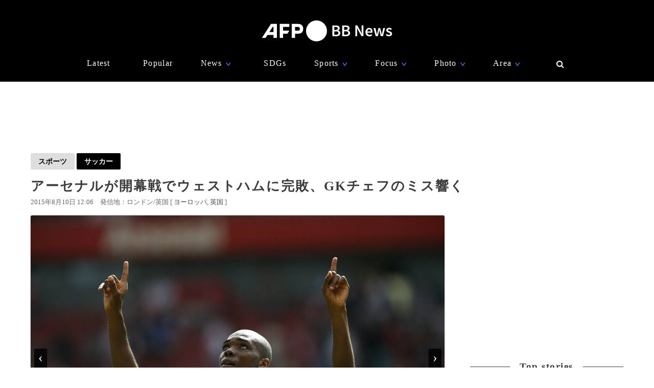

--- FILE ---
content_type: text/html; charset=utf-8
request_url: https://www.afpbb.com/articles/-/3056869?pid=16292507
body_size: 23355
content:


<!doctype html>
<!--[if IE]><html class="ie" lang="ja" prefix="og: http://ogp.me/ns# fb: http://ogp.me/ns/fb# article: http://ogp.me/ns/article#"><![endif]-->
<html lang="ja" prefix="og: http://ogp.me/ns# fb: http://ogp.me/ns/fb# article: http://ogp.me/ns/article#">
<head>
<meta charset="utf-8">
<meta name="viewport" content="width=device-width" />
<meta http-equiv="X-UA-Compatible" content="IE=Edge,chrome=1" />


<title>アーセナルが開幕戦でウェストハムに完敗、GKチェフのミス響く　写真12枚　国際ニュース：AFPBB News</title>
<meta name="description" content="【8月10日 AFP】15-16イングランド・プレミアリーグは9日、第1節の試合が行われ、アーセナル（Arsenal）は0-2でウェストハム（West Ham）に敗れた。">

<meta name="twitter:card" content="photo">
<meta name="twitter:site" content="@afpbbcom">
<meta property="og:title" content="アーセナルが開幕戦でウェストハムに完敗、GKチェフのミス響く" id="og-title">
<meta property="og:type" content="article">
<meta property="og:url" content="https://www.afpbb.com/articles/-/3056869?pid=16292507" id="og-url">
<meta property="og:image" content="https://afpbb.ismcdn.jp/mwimgs/7/4/1000x/img_74098d326dc210f796961dd51cc02d0873943.jpg" id="og-image">

<link rel="preload" as="image" fetchpriority="high" href="https://afpbb.ismcdn.jp/mwimgs/7/4/810wm/img_74098d326dc210f796961dd51cc02d0873943.jpg" imagesrcset="https://afpbb.ismcdn.jp/mwimgs/7/4/810wm/img_74098d326dc210f796961dd51cc02d0873943.jpg 1x,https://afpbb.ismcdn.jp/mwimgs/7/4/-/img_74098d326dc210f796961dd51cc02d0873943.jpg 2x">

<meta property="og:description" content="【8月10日 AFP】15-16イングランド・プレミアリーグは9日、第1節の試合が行われ、アーセナル（Arsenal）は0-2でウェストハム（West Ham）に敗れた。">
<meta property="fb:admins" content="148818285196349">
<meta property="fb:pages" content="148818285196349">
<meta name="category" content="sports">
<meta name="epoch-publish-date" content="1439175960000">
<meta name="epoch-end-date" content="1533826800000">

  <link rel="amphtml" href="https://www.afpbb.com/articles/amp/3056869">

<meta name="cXenseParse:pageclass" content="article">
<meta name="cXenseParse:recs:publishtime" content="2015-08-10T12:06:00+09:00">
<meta name="cXenseParse:afp-publicdate" content="2015/08/10">
<meta name="cXenseParse:afp-publicmonth" content="2015/08">
<meta name="cXenseParse:afp-publictime" content="12:06:00">
<meta property="article:modified_time" content="2015-08-10T16:46:00+09:00">
<meta name="cXenseParse:afp-category" content="スポーツ">
<meta name="cXenseParse:afp-subcategory" content="サッカー">
<meta name="cXenseParse:afp-subcategory" content="afp/afp">
<meta name="cXenseParse:afp-subcategory" content="okg">
<meta name="cXenseParse:afp-subcategory" content="yahoo">
<meta name="cXenseParse:afp-country" content="英国">
<meta name="cXenseParse:afp-city" content="ロンドン">
<meta name="cXenseParse:afp-photos" content="12">
<meta name="cXenseParse:afp-id" content="3056869">
<link rel="canonical" href="https://www.afpbb.com/articles/-/3056869" />
<!--icon-->
<link rel="shortcut icon" href="https://afpbb.ismcdn.jp/common/images/favicon2020.ico"><link rel="apple-touch-icon" href="https://afpbb.ismcdn.jp/common/images/apple-touch-icon2020.png">

<link rel="preconnect" href="//afpbb.ismcdn.jp" crossorigin>
<link rel="preconnect" href="//securepubads.g.doubleclick.net" crossorigin>
<link rel="preconnect" href="//cdn.ampproject.org" crossorigin>
<link rel="preconnect" href="//cdn.taboola.com" crossorigin>
<link rel="preconnect" href="//c.amazon-adsystem.com" crossorigin>
<link rel="preconnect" href="//flux-cdn.com" crossorigin>
<link rel="preconnect" href="//pagead2.googlesyndication.com" crossorigin>
<link rel="preconnect" href="//www.googletagmanager.com" crossorigin>

  <style>
@charset "utf-8";body{font-family:Hiragino Sans,Meiryo UI,游ゴシック Medium,Yu Gothic Medium,"sans-serif";font-size:16px;line-height:1.6;margin:0;padding:0;text-align:center;word-break:break-all;color:#3b3b3b;background:#fff}.btn,a,div,figcaption,figure,h1,h2,h3,h4,h5,input,li,nav,p,section,span,textarea,ul{box-sizing:border-box;margin:0;padding:0}h1{font-weight:600}h2,h3,h4,h5{font-weight:500}input:focus,textarea:focus{outline:1px auto #325aff}.caption li{margin-left:30px/1.5}a{font-weight:300;cursor:pointer;color:#494949;border-bottom:none;-webkit-backface-visibility:hidden;backface-visibility:hidden}a,aimg:hover{text-decoration:none}a:hover,aimg:hover{opacity:.7}a:hover{text-decoration:underline;color:#6f6f6f}a:visited{opacity:.8}a img,a img:active,a img:hover,a img:link,a img:visited,img{vertical-align:bottom;border:0}@media (-ms-high-contrast:none){.thumb-list .title,aside,main,section{display:block}}.no-flexbox .flex>.main,.no-flexbox .flex>a,.no-flexbox .flex>div,.no-flexbox .flex>li,.no-flexbox .flex>section{float:left}.no-flexbox .flex>li.flex{list-style:none}.no-flexbox .thumb-list .thumb{margin-right:10px}.no-flexbox .thumb-list .title{width:88%}.no-flexbox #container:after,.no-flexbox .thumb-list-wrap .thumb-list:after{line-height:0;display:block;visibility:hidden;clear:both;height:0;content:"."}.thumb{position:relative;overflow:hidden;width:100%;height:100%;border-radius:3px;background-color:#aaa;box-shadow:0 0 3px rgba(0,0,0,.4)}.thumb .title{font-size:1em}.thumb-fit{-o-object-fit:cover;object-fit:cover}.thumb-contain{padding:2px 8px;background-color:#f9f9f6;-o-object-fit:contain;object-fit:contain}.thumb-img{position:absolute;top:-100%;right:-100%;bottom:-100%;left:-100%;min-width:100%;min-height:100%;margin:auto}.thumbtitle{position:absolute;z-index:1;bottom:0;overflow:hidden;width:100%;padding:2.4em 1em .8em;color:#fff;background:linear-gradient(180deg,rgba(0,0,0,.7),transparent 0,rgba(0,0,0,.7));text-shadow:1px 1px 1px rgba(0,0,0,.7)}.backimg-grad{padding:30px 0;background:linear-gradient(180deg,rgba(0,0,0,.9),rgba(0,0,0,.4) 40%,rgba(0,0,0,.7))}.backimg-grad-light{padding:30px 0;background:linear-gradient(180deg,transparent,rgba(0,0,0,.3) 40%,rgba(0,0,0,.6))}.thumb-grad{list-style-type:none}.thumb-grad .block{position:relative;height:100%}.thumb-grad.thumb-AD .title,.thumb-grad.thumb-m .title{font-size:1em}.thumb-s{width:83px;height:66px}.thumb-m{width:248px;height:176px}.thumb-AD{width:300px;height:250px;margin-bottom:20px}.backimg{background-repeat:no-repeat;background-position:50% 20%;background-size:cover}#container{width:1160px;margin:15px auto;text-align:left}#container,.main{position:relative}.main{width:810px;margin-top:20px;margin-right:20px}.sub{position:relative;width:300px}#latest #container,#ranking #container,.search #container{margin-top:45px}#latest .main .thumb-list .title,#ranking .main .thumb-list .title,.search .main .thumb-list .title{width:80%}#latest .main .thumb-list .title .title,#ranking .main .thumb-list .title .title,.search .main .thumb-list .title .title{font-size:1.18em;width:100%}.widget-reccomend{margin-top:45px}#common-category-simple{margin:60px auto 30px}#common-category .flex-wrap{display:none;width:810px}#common-category .flex-wrap.tab-current{display:flex}#common-category .thumb-list-wrap{display:none}#common-category .thumb-list-wrap.tab-current{display:block}.sub .thumb-AD{margin-bottom:20px}#common-pr,#common-topstory{margin-bottom:45px}#common-ranking .thumb-list .title{width:54%}.topstory{position:relative;width:1160px;margin:0 auto}.topstory .thumb-m{position:absolute;width:250px}.topstory .thumb-grad{border-radius:3px;background-color:#666}.thumb-topstory{width:564px;height:379px}.thumb-topstory-1{top:0;left:594px}.thumb-topstory-2{top:206px;left:594px}.thumb-topstory-3{top:0;left:874px}.thumb-topstory-4{top:206px;left:874px}.footer{padding:30px 0 90px;color:#fff;background-color:#000}.footer .title{padding:7.5px 15px;color:#4781ff;border-bottom:2px solid #325aff}.footer-info{position:relative}.footer-info,.footer-info .logo-afp-svg{margin:30px auto}.footer-menu{font-size:.8em;width:1160px;margin:0 auto;list-style:none}.footer-menu-ul{font-size:.9em;padding:15px;list-style:none;text-align:left}.footer-menu-ul li{margin:2px 0}.footer-menu-ul a{color:#ccc}.footer-menu-ul .fa{margin:10px 8px 0}.footer-menu-ul .fa:hover{text-decoration:none}.clear{*zoom:1}.clear:after{line-height:0;display:block;visibility:hidden;clear:both;height:0;content:"."}.inline{display:inline-block}.block{display:block}.link{width:100%;margin:15px 0}.center,.link{text-align:center}.center{align-items:center}.table_cell{display:table-cell;vertical-align:middle}.under-line{text-decoration:underline}.flex{display:flex;flex-wrap:wrap;justify-content:space-between}.flex-center{justify-content:center}.flex-start{justify-content:flex-start}.flex-start .item-card,.flex-start .thumb-grad{margin:0 11px}.flex-end{justify-content:flex-end}.flex-around{justify-content:space-around}.move{transition:all .3s ease-in-out;transition-delay:0s;-webkit-animation:fadeEffect 1s;animation:fadeEffect 1s}.hide-text{font:0/0 a;height:0!important;margin:0!important;border:0!important}.hide-sprite-text,.hide-text{color:transparent;background-color:transparent}.hide-sprite-text{line-height:0;height:0;border:none}.weight-light-b{-webkit-text-stroke:1px #000;text-stroke:1px #000}.line{margin:30px/2 auto;border:none;border-bottom:1px solid #dedede}.svg-w{fill:#fff}.noimage{display:block;height:100%;padding-top:30%;background:#aaa}.title{line-height:1.4em;text-align:left;letter-spacing:.08em;-webkit-font-feature-settings:"palt";font-feature-settings:"palt"}.title-center{display:table;text-align:center;white-space:nowrap;color:#3b3b3b}.title-center:after,.title-center:before{display:table-cell;width:50%;content:"";background:linear-gradient(transparent 50%,currentColor 0,currentColor calc(50% + 1px),transparent calc(50% + 1px));background-clip:padding}.title-center:after{color:#3b3b3b;border-left:1em solid #fff}.title-center:before{color:#3b3b3b;border-right:1em solid #fff}.title-center{font-size:1.2em;font-weight:600;margin-bottom:30px}.title-category{font-size:1.1em;margin-bottom:20px;padding-bottom:4px;text-align:center;border-bottom:2px solid #666}.title-wide{width:100%!important}.barBkGrad{z-index:2;width:100%;padding:30% 10px 10px;background:#000;background:linear-gradient(180deg,rgb,transparent 0,rgba(0,0,0,.7));box-shadow:0 0 3px rgba(0,0,0,.4)}.txt-shadow{color:#fff;text-shadow:1px 1px 1px rgba(0,0,0,.7)}.input-txt{font-size:1em;border:none}.input-txt,.input-txt:focus{outline:none}.fixed{position:fixed}.rank{font-weight:500;letter-spacing:-1px;color:#666}.tab-wrap{margin-bottom:20px;border-bottom:2px solid #000}.tab-wrap .current{;color:#fff;border-top:none;background-color:#000}.tab-wrap .current:hover{color:#fff}.js-tab-item{display:none}.js-tab-item.current{display:block}.js-tab-item .arrow-down{-webkit-transform:rotate(90deg) scale(.8,1.4) translateX(-7px);transform:rotate(90deg) scale(.8,1.4) translateX(-7px)}.btn{font-size:.88em;position:relative;display:inline-block;padding:5px 15px;cursor:pointer;text-align:center;color:#000;border-radius:2px;background:#dedede;background-clip:border-box;align-items:center}.btn:hover{text-decoration:none;color:#325aff;border-color:#325aff}.btn .title{font-size:1em;font-weight:500;padding-right:30px}.btn .arrow{position:absolute;right:15px}.readmore{font-size:1.2em;font-weight:500;text-align:center}.readmore .btn{position:relative;min-width:260px;padding:10px;color:#666;border:1px solid #666;background-color:hsla(0,0%,62%,.12156862745098039);box-shadow:0 0 3px rgba(0,0,0,.4)}#latest2{display:none}#btnTop{font-size:1.3em;line-height:1.3em;position:fixed;right:1em;bottom:1em;display:none;width:48px;height:48px;border-radius:50%}#btnTop,.btn-bl{color:#fff;background-color:#000}.btn-bl:hover,.btn-bl:visited,.btn-blue{color:#fff}.btn-blue{background-color:#325aff}.btn-blue:hover,.btn-blue:visited{color:#fff}.btn-pyeongchang{color:#fff;border-color:#0076bf;background-color:#005794}.btn-pyeongchang:hover,.btn-pyeongchang:visited{color:#fff}.btn-tab{margin-left:2px;border-top:2px solid #fff}.arrow{font-weight:700;font-style:normal;display:inline-block;padding-left:.8em;-webkit-transform:scaleX(.6);transform:scaleX(.6)}.arrow-down{-webkit-transform:scaleY(.6);transform:scaleY(.6)}.day{font-size:13px;color:#666}.cate{font-size:.8em;padding:1px 6px;text-align:center;color:#fff;border-radius:2px;background-color:#325aff}.caption{font-size:.88em;font-weight:300;line-height:1.4em}.pager{position:relative;width:100%;margin:30px 15px 60px;list-style:none}.pager li{margin:0 7.5px;text-align:center}.pager .next,.pager .prev{position:absolute;margin:0}.pager .prev{left:10px}.pager .next{right:10px}.pager .current{padding:2px 30px;color:#fff;background-color:#666}.pager a{font-weight:700}.item-card a:after,.thumb-grad a:after,.thumb-list a:after{font-size:.88em;line-height:1.4;position:absolute;z-index:2;top:-4px;left:-4px;padding:4px 8px;color:#fff;border-radius:2px;background-color:#000;box-shadow:0 0 3px rgba(0,0,0,.4);-webkit-font-feature-settings:"palt";font-feature-settings:"palt"}.item-card.m_afp_afpmov a:before,.thumb-grad.m_afp_afpmov a:before,.thumb-list.m_afp_afpmov a:before{font-size:1em;line-height:18px;position:absolute;z-index:1;top:23%;left:40%;width:18px;height:18px;padding:18px;content:"▶";text-align:center;opacity:.8;color:#fff;border-radius:50%;background-color:#325aff}.item-card.column a:after,.thumb-grad.column a:after,.thumb-list.column a:after{content:"記者コラム";background-color:#325aff}.item-card.todayphoto a:after,.thumb-grad.todayphoto a:after,.thumb-list.todayphoto a:after{content:"今日の1枚";background-color:#325aff}.item-card.dailylife a:after,.thumb-grad.dailylife a:after,.thumb-list.dailylife a:after{content:"世界の日常風景";background-color:#325aff}.item-card.from-mee a:after,.thumb-grad.from-mee a:after,.thumb-list.from-mee a:after{content:"MEE"}.item-card.from-cns a:after,.thumb-grad.from-cns a:after,.thumb-list.from-cns a:after{content:"CNS"}.item-card.from-xinhua a:after,.thumb-grad.from-xinhua a:after,.thumb-list.from-xinhua a:after{content:"Xinhua News"}.item-card.from-jinmin a:after,.thumb-grad.from-jinmin a:after,.thumb-list.from-jinmin a:after{content:"People's Daily"}.item-card.from-toho a:after,.thumb-grad.from-toho a:after,.thumb-list.from-toho a:after{content:"東方新報"}.item-card.from-moneytoday a:after,.thumb-grad.from-moneytoday a:after,.thumb-list.from-moneytoday a:after{content:"MONEYTODAY"}.item-card.from-news1 a:after,.thumb-grad.from-news1 a:after,.thumb-list.from-news1 a:after{content:"news1"}.item-card.from-newsis a:after,.thumb-grad.from-newsis a:after,.thumb-list.from-newsis a:after{content:"NEWSIS"}.item-card.from-starnews a:after,.thumb-grad.from-starnews a:after,.thumb-list.from-starnews a:after{content:"STARNEWS"}.item-card.cgtntrend a:after,.thumb-grad.cgtntrend a:after,.thumb-list.cgtntrend a:after{content:"CGTN TREND"}.item-card.from-cgtn a:after,.thumb-grad.from-cgtn a:after,.thumb-list.from-cgtn a:after{font-size:.68em;content:"CGTN Japanese"}.item-card.from-koreawave a:after,.thumb-grad.from-koreawave a:after,.thumb-list.from-koreawave a:after{font-size:.68em;content:"KOREA WAVE"}.item-card.jiji a:after,.thumb-grad.jiji a:after,.thumb-list.jiji a:after{content:"時事通信"}.item-card.m_mode a:after,.item-card.m_modewatch a:after,.thumb-grad.m_mode a:after,.thumb-grad.m_modewatch a:after,.thumb-list.m_mode a:after,.thumb-list.m_modewatch a:after{content:"MODE PRESS"}.item-card.wp a:after,.thumb-grad.wp a:after,.thumb-list.wp a:after{content:"Watches Press"}.item-card[class*=engine] a:after,.thumb-grad[class*=engine] a:after,.thumb-list[class*=engine] a:after{content:"ENGINE"}#ranking .item-card a:after,#ranking .item-card a:before,#ranking .thumb-grad a:after,#ranking .thumb-grad a:before,#ranking .thumb-list a:after,#ranking .thumb-list a:before{margin-left:30px}.item-card{display:inline-block\9;width:248px}.item-card .cate{width:50%;margin:10px auto}.flex-wrap .item-card{position:relative;margin-bottom:20px;list-style:none}.flex-wrap .item-card .day{padding:0 15px}.flex-wrap .thumb{margin:auto}.flex-wrap .title{font-size:.92em;margin:10px 0 15px;padding:0 10px}.thumb-list{position:relative;margin-bottom:20px;list-style:none}.thumb-list .thumb-fit{-o-object-fit:contain;object-fit:contain}.thumb-list .title{font-size:.88em;width:68%;align-items:center}.thumb-list .thumb{align-items:center}.thumb-list a:after{font-size:.8em;padding:2px 6px}.thumb-list.m_afp_afpmov a:before{line-height:6px;top:19%;left:4.6%;width:6px;height:6px;padding:15px;text-indent:-4px}.thumb-list-wrap .thumb-list{padding-bottom:20px;border-bottom:1px solid #aaa}.thumb-list-wrap .thumb-list:last-child{border:none}.thumb-list-wrap .thumb-list .day{width:82%;margin-bottom:7.5px}.thumb-list-wrap .thumb-list .thumb{width:110px;height:75px}.thumb-topstory-0.m_afp_afpmov a:before{top:43%;left:47%}.flag{line-height:176px;color:#fff;background-color:#000}.feature{margin-bottom:40px}.feature-list{margin-bottom:12px;list-style:none}.feature-list.sdgs{padding-top:8px;background:url(/common/images/sdgs/ttl_line.gif) no-repeat;background-size:contain}.feature-list.\--top .feature-bnr__ttl{font-size:16px}.feature-bnr{display:flex;background-color:#f1f1f1}.feature-bnr__info{width:100%}.feature-bnr__ttl{font-size:14px;padding:8px 16px;color:#fff;background-color:#262626}.feature-bnr__txt{margin:8px 16px}.panorama{position:absolute;top:20%;left:30%;width:80px;height:80px;border:3px solid #fff;border-radius:50%;background-color:rgba(0,0,0,.5)}.parorama-txt{line-height:176px;color:#fff}.panoramaL{top:38%;left:42%;width:100px;height:100px}.panoramaL .parorama-txt{line-height:90px}.panoramaS{top:5%;left:8%;width:60px;height:60px}.panoramaS .parorama-txt{line-height:50px}.alert{font-size:1.1em;font-weight:500;line-height:100px;position:fixed;z-index:1000000;top:0;width:100%;height:100px;color:#fff;background-color:#8b0000}.news-alert{font-weight:700;width:100%;margin-bottom:1.8em;border:3px solid #325aff}a.news-alert{color:#325aff}.anchor{display:inline-block;padding-top:80px}.promotion{color:#d3d3d3}.pr-category,.promotion{font-size:12px;font-weight:700}.pr-category{position:absolute;z-index:2;top:10px;right:10px;padding:.3em .6em;opacity:.5;color:#fff;border-radius:2px;background:#000}.pyeongchang-table iframe{min-height:300px}.pyeongchang-table-sub{overflow-y:scroll;width:340px;height:400px;margin-top:.8em;margin-bottom:.8em}#engine-watch-gallery2018 .topstory-backimg h2,body[class*=afpwaa] .topstory-backimg h2{padding:1em}#engine-watch-gallery2018 .topstory-backimg .caption,body[class*=afpwaa] .topstory-backimg .caption{padding:1em;color:#c1c1c1;background-color:rgba(0,0,0,.82)}body[class*=afpwaa] .topstory-backimg h1{padding:1em}body[class*=afpwaa] .topstory-backimg h2{font-size:1.28em}body[class*=afpwaa] .topstory-backimg .btn{font-size:1em;margin-top:1em;padding-right:2em}body[class*=afpwaa] .topstory p{margin:1em;word-break:break-word}body[class*=afpwaa] .footer{padding:1em 2em}body[class*=afpwaa] .about{margin-bottom:1em;padding:1.4em;text-align:left;background-color:#ececec}body[class*=afpwaa] .gcnj{float:left;width:250px;margin:0 1em 1em 0}body[class*=afpwaa] .sdgs{float:left;width:100px;height:auto;margin-right:1em}body[class*=afpwaa] .list-article{line-height:1.8;position:relative;margin:2em 0 1em}body[class*=afpwaa] .list-article ul.caption{margin-bottom:1em}body[class*=afpwaa] .list-article .title{margin:1em 0}body[class*=afpwaa] .list-article .thumb-AD{float:left;margin:1em}body[class*=afpwaa] .list-article blockquote{font-size:.9em;font-style:italic;margin:0;padding:0 1.5em;border:1px ridge;background-color:#f9f9f6}body[class*=afpwaa] .list-article>p,body[class*=afpwaa] .list-article ul{font-size:.88em}body[class*=afpwaa] .list-category{margin:1.4em 0 2em}body[class*=afpwaa] .list-category .btn{width:32%}body[class*=afpwaa] .list-category .btn a{font-weight:700;margin-right:1em}body[class*=afpwaa] .copy-date{display:flex;justify-content:flex-end}body[class*=afpwaa] .article-category{margin-bottom:20px;text-align:right}body[class*=afpwaa] .article-category a{padding-right:2.2em}#engine-watch-gallery2018 .topstory .promotion{position:absolute;left:0}#engine-watch-gallery2018 .topstory-backimg h1{font-size:2.4em;padding:5em 1em 2em}#engine-watch-gallery2018 .readmore .btn{width:60%;color:#fff;background:#000}#engine-watch-gallery2018 .readmore img{float:left;margin-right:1em}#engine-watch-gallery2018 .readmore .title{margin-top:78px;padding-right:10px}#common-nav{font-family:Helvetica Neue,Hiragino Sans,Meiryo UI,游ゴシック Medium,Yu Gothic Medium,"sans-serif";position:fixed;z-index:100000;top:0;width:100%;height:160px;color:#fff;background-color:#000}#common-nav a{font-weight:400;display:block;color:#fff}#common-nav .current>a{border-bottom:1px solid #325aff}#common-nav.nav-min{height:68px}#common-nav.nav-min #nav-wrap{display:flex;height:100%;align-items:center}#common-nav.nav-min #nav-logo{margin-top:-8px}#common-nav.nav-min #nav-logo img{width:140px}#common-nav.nav-min .nav-menu{margin:0 0 0 auto}#nav-height{height:160px;background-color:#000}#nav-wrap{width:1160px;margin:auto}#nav-wrap li{list-style:none}#nav-logo{margin-top:40px}.nav-menu{width:960px;margin:30px auto 0;letter-spacing:.08em}.nav-menu .arrow-down{position:relative;bottom:-2px;left:-8px;color:#4781ff}.nav-cate a{padding:0 10px}.nav-menu-hover{position:relative;cursor:pointer}.nav-menu-sub{position:absolute;left:-30px;display:none;min-width:222px;padding:15px 30px;text-align:left;border-radius:3px;background-color:#000;box-shadow:0 0 3px rgba(0,0,0,.4)}.nav-menu-cate{font-size:.9em}.nav-menu-cate a{padding:4px 10px}.nav-menu .area .nav-menu-sub,.nav-menu .fashion .nav-menu-sub{width:230px}#site-search .nav-menu-sub{top:-10px;left:-326px;width:340px;padding:0;border:10px solid #000;background-color:transparent}#site-search #btn-close,#site-search #btn-search{position:relative;z-index:10;padding:6px;cursor:pointer;color:#fff;border:none;background:none}#site-search-input{text-align:left;border-bottom:1px solid #666;background-color:#000}#site-search-input .input-txt{color:#fff;background:#000}.bnr{text-align:center}.bnr,.bnr div{margin:auto;border:none}#pc_article,.sub .bnr{min-height:250px}.sub .bnr{z-index:2;margin:20px auto 40px}.pr-text{min-width:680px;min-height:50px;margin:20px 0}.pr-text .txt{position:relative;height:22px}.pr-text .sb{font-size:.9em;line-height:1em;position:absolute;top:6px;left:0;padding:4px 6px;color:#3b3b3b}#pc_1st_728x90{min-height:90px;margin:15px auto 0}.banner-double{min-height:250px;text-align:center}.banner-double div{display:inline-block;*display:inline;*zoom:1;margin:2px 5px 0}.banner-double div img{vertical-align:baseline}#pc_3rd_rec{top:80px;margin-bottom:30px*2}.sticky{position:sticky;position:-webkit-sticky}#sticky-wrap{position:relative}#pc_1st_rec.fixed{z-index:10;top:80px;width:320px;padding-left:10px;background-color:#fff}#pc_1st_rec.sticky{top:80px}#pc_2nd_rec.fixed{z-index:10;top:80px;width:320px;padding-left:10px;background-color:#fff}#pc_2nd_rec.sticky{top:80px}#pc_3rd_rec.sticky,.pc_3rd_rec.sticky{position:sticky;position:-webkit-sticky}.ad-overlay{z-index:2;right:0;bottom:0;left:0}@media only screen and (max-width:1159px){body #nav-wrap,body .footer-menu,body .nav-menu{width:100%}body .nav-min .nav-menu{width:95%;margin-left:80px}body .nav-cate{font-size:.9em}body .nav-cate a{padding:0 5px}}body.iPad{width:1160px}body.iPad #container{width:96%}body.iPad .flex-wrap .item-card{overflow:hidden;width:24%;margin-left:0}body.iPad .flex-wrap.flex-start{justify-content:space-between}body.iPad #common-category .flex-wrap,body.iPad #nav-wrap,body.iPad #topstory .topstory{width:100%}body.iPad #common-category .flex-wrap .item-card{width:31%}body.iPad #article-wrap .item{justify-content:center}body.iPad .main{width:70%}body.iPad.article.big_gallery #container{max-width:810px}body.iPad.article.big_gallery .main{width:100%}.article-signage{position:relative;width:1160px}.article-signage .title{font-size:1.6em;padding-top:15px}.article-signage .title.pager{font-size:1.4em}.subcate .btn{font-weight:700}.subcate .promotion{padding:9px 12px;color:#333;border-radius:2px;background-color:#dedede}.subcate-bottom{margin-top:10px}.day .btn{font-size:1em;font-weight:700}.btn-cate{font-size:.88em}.btn-cate .btn{margin-right:1em}.loading{display:none;margin:auto;text-align:center}.sub{top:115px}#article-wrap{width:1160px}#article-contents{margin-bottom:30px}#logo-outside{position:absolute;right:340px;bottom:-5px}#pc_1st_rec{padding-top:0}#photos{margin-top:15px;text-align:center}#main-img{position:relative;max-width:810px;max-height:540px;-o-object-fit:contain;object-fit:contain}#main-img:hover{opacity:1}.num{line-height:26px;max-width:180px;height:26px;margin:10px auto 0;text-align:center;border-radius:3px;background-color:rgba(0,0,0,.8);box-shadow:0 0 3px rgba(0,0,0,.4)}.num,.num a{color:#fff}.num .next,.num .prev{padding:15px}.num-main{font-size:1.6em;position:absolute;top:48%;color:#fff}.num-main span{position:relative;padding:3px 8px 6px;border-radius:3px;background-color:rgba(0,0,0,.8);box-shadow:0 0 3px rgba(0,0,0,.4)}.num-main .prev{left:-370px}.num-main .next{right:-370px}@media (-ms-high-contrast:none){.num,.num-main{left:46%}}.photo-wrapper{position:relative;overflow:hidden;width:100%;height:540px;background-color:#fff;align-items:center}.next-btn,.prev-btn{position:absolute;z-index:2;top:0;width:50%;height:100%}.next-btn{right:0}.prev-btn{left:0}.article-relation-photo{position:relative;margin-bottom:1em}.article-relation-photo>.flex{position:relative;width:810px}.thumb-wrapper{overflow:hidden;width:810px;height:66px;min-height:66px;padding-left:20px;white-space:nowrap;-webkit-overflow-scrolling:touch;-ms-overflow-style:none}.thumb-wrapper::-moz-scrollbar{display:none}.thumb-wrapper::-webkit-scrollbar{display:none}.thumb-wrapper .thumb{float:left;width:83px;height:66px;margin:0 4px;text-align:center;align-items:center}.thumb-wrapper .thumb.flag_18,.thumb-wrapper .thumb.flag_18caution,.thumb-wrapper .thumb.flag_caution{line-height:66px;height:66px;background-color:#000}.thumb-wrapper .thumb.flag_18 a,.thumb-wrapper .thumb.flag_18caution a,.thumb-wrapper .thumb.flag_caution a{display:block}.thumb-wrapper .thumb.slick-slide img{display:inline-block;width:83px;height:66px;-o-object-fit:contain;object-fit:contain}.thumb.current{border:2px solid #325aff}.slick-arrow{font-size:0;position:absolute;z-index:2;top:0;display:inline-block;height:66px;padding:0;cursor:pointer;text-align:center;border:none;border-radius:0;align-items:center}.slick-arrow:before{font-size:20px;line-height:66px;display:block;width:20px;-webkit-font-smoothing:antialiased}.slick-prev{left:0}.slick-prev:before{content:"<"}.slick-next{right:0}.slick-next:before{content:">"}.jiji #main-img,.referencephoto #main-img{max-width:320px;max-height:280px}.jiji .article-photo,.referencephoto .article-photo{float:left;width:320px;height:auto;margin:0 30px 30px 0}.jiji .tmpl_skin.article-photo,.referencephoto .tmpl_skin.article-photo{width:100%}.jiji .photo-wrapper,.pr-logo .photo-wrapper,.referencephoto .photo-wrapper{height:auto}.pr-logo #main-img{max-width:320px;max-height:280px}.flag_18,.flag_18caution,.flag_caution{font-size:.9em}.flag_18 #main-img,.flag_18caution #main-img,.flag_caution #main-img{display:none}.flag_18 .photo-wrapper,.flag_18caution .photo-wrapper,.flag_caution .photo-wrapper{position:relative;text-align:center;background:#000}.flag_18 .next,.flag_18 .num,.flag_18 .prev,.flag_18caution .next,.flag_18caution .num,.flag_18caution .prev,.flag_caution .next,.flag_caution .num,.flag_caution .prev{visibility:hidden}.flag_18 .flagBtn,.flag_18 .flagTxt,.flag_18caution .flagBtn,.flag_18caution .flagTxt,.flag_caution .flagBtn,.flag_caution .flagTxt{color:#fff}.flag_18 .flagTxt,.flag_18caution .flagTxt,.flag_caution .flagTxt{font-size:1.2em;padding-top:10%;text-align:left}.flag_18 .flagBtn,.flag_18caution .flagBtn,.flag_caution .flagBtn{width:84%;padding:10px;cursor:pointer;text-align:left;border:1px solid #777}.flag_18 .flagBtn .caption,.flag_18caution .flagBtn .caption,.flag_caution .flagBtn .caption{color:#fff}.flag_18.ok .next,.flag_18.ok .num,.flag_18.ok .prev,.flag_18caution.ok .next,.flag_18caution.ok .num,.flag_18caution.ok .prev,.flag_caution.ok .next,.flag_caution.ok .num,.flag_caution.ok .prev{visibility:visible}.flag_18.ok .flagBtn,.flag_18.ok .flagTxt,.flag_18caution.ok .flagBtn,.flag_18caution.ok .flagTxt,.flag_caution.ok .flagBtn,.flag_caution.ok .flagTxt{display:none}.flag_18.ok #main-img,.flag_18caution.ok #main-img,.flag_caution.ok #main-img{display:block}.article-body{font-weight:300;line-height:1.8;margin-top:15px;letter-spacing:.08em;-webkit-font-feature-settings:"palt";font-feature-settings:"palt"}.article-body h4{font-size:1.1em;line-height:1.4;margin:1em 0}.article-body p{margin-bottom:30px;word-wrap:normal;word-break:normal}.article-body p a{color:#64b4ff}.article-body p a:hover{color:#325aff}.article-body .central{margin:10px auto;text-align:center}.article-body .central .caption{max-width:640px;margin:auto}.article-body .central .img{border-radius:3px;box-shadow:0 0 3px rgba(0,0,0,.4)}.article-body .central .figure-center{max-width:640px;margin:auto;text-align:left}.readdetail{margin:15px auto}.searchLink{font-size:.92em}.caption{padding:15px 0;text-align:left;word-wrap:normal;word-break:normal;color:#666}.caption-hide{position:absolute;bottom:0;display:none;background-color:rgba(0,0,0,.8)}#caption-btn{display:block}#caption-btn-close{display:none}#caption-btn,#caption-btn-close{width:50%;margin:10px auto}.caution_txt{font-size:1.1em;font-weight:700;padding:1em 2em;color:#fff}.article-signage .btn-correct{margin-left:1em}.article-signage .location a:after{content:","}.article-signage .location a:last-child:after{content:""}.article-sns{position:fixed;z-index:3;top:80px;display:none;width:80px}.article-sns .btn{font-size:1.6em;line-height:1.6em;width:60px;height:50px;margin:2px}.article-sns .btn.weibo{line-height:1.3em;background-image:none}.article-relation-photo .article-sns{position:absolute;z-index:3;top:2px;right:2px}.article-relation-photo .article-sns .btn{font-size:1.4em;line-height:1.4em;width:50px;height:40px;margin:2px;background-color:#000}.article-relation-photo .article-sns .fa:before{color:#fff}#article-relation-contents .day{margin-bottom:5px}.correct #article-relation-contents .title{width:100%}.next-title{text-align:center}.next-title .btn{font-size:1em;padding:2px 60px;color:#fff;background-color:#000}.next-title a{font-weight:700}.article-buy{margin:15px 0;text-align:right}.article-buy .btn{width:500px}.article-category{margin-bottom:15px;text-align:right}.article-category a{font-weight:700}#article-category-latest{margin:45px 0}#article-category-latest .thumb-list{width:31%}#article-category-latest .thumb-list .title{display:-webkit-box;overflow:hidden;width:61%;height:-webkit-fit-content;height:-moz-fit-content;height:fit-content;-webkit-box-orient:vertical;-webkit-line-clamp:3}#sticky-wrap{height:60%}.gallery #mainimg{height:auto;min-height:610px;max-height:700px}.gallery #mainimg .slick-slider{position:relative}.gallery #mainimg .slick-prev{left:-30px}.gallery #mainimg .slick-next{right:-30px}.gallery #mainimg .slick-arrow{top:40%}.gallery #mainimg .slick-slide img{width:810px;height:540px;margin:auto;-o-object-fit:contain;object-fit:contain}.gallery #mainimg .thumb{width:810px;height:auto;margin:30px auto;text-align:center;background-color:#000}.gallery #mainimg .thumb img{width:83px;height:66px;-o-object-fit:contain;object-fit:contain}.gallery #mainimg .flag_18,.gallery #mainimg .flag_18caution,.gallery #mainimg .flag_caution{font-size:.9em;position:relative;text-align:center;background:#000}.gallery #mainimg .flag_18 .main-img,.gallery #mainimg .flag_18caution .main-img,.gallery #mainimg .flag_caution .main-img{visibility:hidden}.gallery #mainimg .flag_18.ok .caption,.gallery #mainimg .flag_18caution.ok .caption,.gallery #mainimg .flag_caution.ok .caption{position:absolute;bottom:0;width:100%;padding:1em;color:#fff;background-color:#000}.gallery #mainimg .flagTxt{position:absolute;top:60px;left:60px}.gallery #mainimg .flagBtn{position:absolute;top:40%;left:60px}.gallery #mainimg .current{border:none}.gallery #mainimg .ok .main-img{visibility:visible}.gallery #mainimg .ok .flagBtn,.gallery #mainimg .ok .flagTxt,.gallery #mainimg .slideundefined>div span{display:none}.gallery #mainimg .slideundefined{height:480px}.gallery .thumb-wrapper .slick-current{border:2px solid #325aff}.gallery .thumb-wrapper .slideundefined{width:0}.gallery .num{position:absolute;top:10px;right:10px;min-width:70px;background-color:rgba(0,0,0,.7)}.gallery #mainimg{margin-top:15px}.gallery #mainimg .gellary-thumb{position:relative;overflow:hidden;width:100%;height:540px}.gallery #mainimg .gellary-thumb img{border-radius:3px;box-shadow:0 0 3px rgba(0,0,0,.4)}.gallery #mainimg #gallery-hide{position:absolute;bottom:79px;width:100%;height:100px;background:linear-gradient(180deg,rgb,transparent 0,rgba(0,0,0,.7))}.gallery .caption{width:100%;padding-top:7.5px}.gallery #caption-btn{display:none}.column #container{width:1160px + 60px;padding:30px;background-color:#fff}.column img.back-image{position:fixed;z-index:-100;top:0;left:0;width:100%;min-width:1024px;height:auto;min-height:100%}.theme-link{margin:30px 0;padding:30px}.theme-link .category-title{width:64%}blockquote{font-style:italic;margin:1em auto 1.8em;padding:1em 1.8em 0;border:1px ridge;background-color:#f9f9f6}.engine-car .movie-wrap,.engine-mycar-myhouse .movie-wrap,.engine-watch-gallery2018 .movie-wrap,.engine-watch .movie-wrap{text-align:center}.engine-car .central,.engine-mycar-myhouse .central,.engine-watch-gallery2018 .central,.engine-watch .central{margin:30px auto;text-align:left}.engine-car .central .figure-center,.engine-mycar-myhouse .central .figure-center,.engine-watch-gallery2018 .central .figure-center,.engine-watch .central .figure-center{margin-bottom:.8em;text-align:center}.engine-car .central .figure-center+p,.engine-mycar-myhouse .central .figure-center+p,.engine-watch-gallery2018 .central .figure-center+p,.engine-watch .central .figure-center+p{font-size:.9em;width:640px;margin:auto}.engine-car .line,.engine-mycar-myhouse .line,.engine-watch-gallery2018 .line,.engine-watch .line{margin:30px auto}.engine-car .article-signage #logo-outside,.engine-mycar-myhouse .article-signage #logo-outside,.engine-watch-gallery2018 .article-signage #logo-outside,.engine-watch .article-signage #logo-outside{top:0;right:0}.engine-car .article-body .title-center br,.engine-mycar-myhouse .article-body .title-center br,.engine-watch-gallery2018 .article-body .title-center br,.engine-watch .article-body .title-center br{display:none}.engine-car .spec,.engine-mycar-myhouse .spec,.engine-watch-gallery2018 .spec,.engine-watch .spec{line-height:1.5em;width:100%;margin:30px 0;padding:30px;border:1px solid #ccc}.engine-car .spec ul li,.engine-mycar-myhouse .spec ul li,.engine-watch-gallery2018 .spec ul li,.engine-watch .spec ul li{line-height:1.8em;padding:.5em 0;list-style:none;border-bottom:1px solid #ccc}@media print{.nav-wrap{width:94%}#article-wrap>.item{justify-content:flex-start}.main{width:700px;margin-right:0;margin-left:1em}.sub{width:28%;margin-right:2em;margin-left:.8em}.sub .category-list.flex-around .title{width:48%}.sub .common-ranking .cxense{overflow:hidden;width:310px}}  </style>


<!-- google-analytics -->
<script type="text/javascript">
	(function(i,s,o,g,r,a,m){i['GoogleAnalyticsObject']=r;i[r]=i[r]||function(){
	(i[r].q=i[r].q||[]).push(arguments)},i[r].l=1*new Date();a=s.createElement(o),
	m=s.getElementsByTagName(o)[0];a.async=1;a.src=g;m.parentNode.insertBefore(a,m)
	})(window,document,'script','//www.google-analytics.com/analytics.js','ga');

	ga('create', 'UA-1030191-1', {'sampleRate': 10});
	ga('set', 'contentGroup1', 'sports');
	ga('set', 'contentGroup2', '2014template');
	ga('set', 'contentGroup3', 'okg');
	ga('set', 'contentGroup4', '');
	ga('send', 'pageview');
</script>
<script>
dataLayer =[{
	'url' : 'https://www.afpbb.com/articles/-/3056869',
	'pubDate' : '2015/08/10',
	'Category' : 'sports',
	'SubCategory' : ["afp/afp", "okg", "yahoo"],
	'title' : 'アーセナルが開幕戦でウェストハムに完敗、GKチェフのミス響く',
	'articleID': '3056869',
}];
</script>
<!-- Google Tag Manager -->
<script>(function(w,d,s,l,i){w[l]=w[l]||[];w[l].push({'gtm.start':
new Date().getTime(),event:'gtm.js'});var f=d.getElementsByTagName(s)[0],
j=d.createElement(s),dl=l!='dataLayer'?'&l='+l:'';j.async=true;j.src=
'https://www.googletagmanager.com/gtm.js?id='+i+dl;f.parentNode.insertBefore(j,f);
})(window,document,'script','dataLayer','GTM-W9MGJDW');</script>
<!-- End Google Tag Manager -->


<!-- FLUX head -->
  <script async="async" src="https://flux-cdn.com/client/crlink/afpbb.min.js"></script>
  <script type="text/javascript">
    window.pbjs = window.pbjs || {que: []};
  </script>
<!-- /FLUX head -->

 <!-- DFP head -->
 <script async='async' src='https://securepubads.g.doubleclick.net/tag/js/gpt.js'></script>
 <script type="text/javascript">
  window.googletag = window.googletag || {cmd: []};
 </script>
 <!-- /DFP head -->

<!-- Define callback function -->
<script type="text/javascript">
  window.fluxtag = {
    readyBids: {
      prebid: false,
      amazon: false,
      google: false
    },
    failSafeTimeout: 3e3,
    isFn: function isFn(object) {
      var _t = 'Function';
      var toString = Object.prototype.toString;
      return toString.call(object) === '[object ' + _t + ']';
    },
    launchAdServer: function() {
      if (!fluxtag.readyBids.prebid || !fluxtag.readyBids.amazon) {
        return;
      }
      fluxtag.requestAdServer();
    },
    requestAdServer: function() {
      if (!fluxtag.readyBids.google) {
        fluxtag.readyBids.google = true;
        googletag.cmd.push(function () {
          if (!!(pbjs.setTargetingForGPTAsync) && fluxtag.isFn(pbjs.setTargetingForGPTAsync)) {
            pbjs.que.push(function () {
              pbjs.setTargetingForGPTAsync();
            });
          }
          apstag.setDisplayBids();
          googletag.pubads().refresh();
        });
      }
    }
  };
</script>
<script type="text/javascript">
    setTimeout(function () {
      fluxtag.requestAdServer();
    }, fluxtag.failSafeTimeout);
  </script>
<script src="https://ads.pubmatic.com/AdServer/js/pwt/70684/2655/pwt.js"></script>
 <!-- /Define callback function -->

<!-- APS head -->
  <script type="text/javascript">
    !(function (a9, a, p, s, t, A, g) {
      if (a[a9]) return;

      function q(c, r) {
        a[a9]._Q.push([c, r]);
      }
      a[a9] = {
        init: function () {
          q("i", arguments);
        },
        fetchBids: function () {
          q("f", arguments);
        },
        setDisplayBids: function () {},
        targetingKeys: function () {
          return [];
        },
        _Q: [],
      };
      A = p.createElement(s);
      A.async = !0;
      A.src = t;
      g = p.getElementsByTagName(s)[0];
      g.parentNode.insertBefore(A, g);
    })(
      "apstag",
      window,
      document,
      "script",
      "//c.amazon-adsystem.com/aax2/apstag.js"
    );
    apstag.init({
      pubID: "3589",
      adServer: "googletag",
      bidTimeout: 1e3,
    });
    apstag.fetchBids({
             slots: [
  {
  slotID: 'pc1st',
  slotName: '/4537277/PC_1st_728x90',
  sizes: [[728, 90], [970, 90], [970, 250]]
  }, 
  { 
  slotID: 'midlleL',
  slotName: '/4537277/PC_middleRec_L',
  sizes: [[300, 250], [336, 280]]
  },
  { 
  slotID: 'midlleR',
  slotName: '/4537277/PC_middleRec_R',
  sizes: [[300, 250], [336, 280]]
  },
  { 
  slotID: 'pcTds',
  slotName: '/4537277/PC_tds_ir',
  sizes: [[300, 250], [336, 280]]
  },
  { 
  slotID: 'rec1st',
  slotName: '/4537277/PC_1st_Rec',
  sizes: [[300, 250], [300, 600]]
  }, 
  { 
  slotID: 'rec2nd',
  slotName: '/4537277/PC_2nd_Rec',
  sizes: [[300, 250], [300, 600]]
  }, 
  { 
  slotID: 'rec3rd',
  slotName: '/4537277/PC_3rd_Rec',
  sizes: [[300, 250], [300, 600]]
  },
  { 
  slotID: 'pc_overlay',
  slotName: '/4537277/PC_overlay',
  sizes: [[728, 90], [970, 90]]
  }
            ]
           }, 
    function (bids) {
    googletag.cmd.push(function () {
      fluxtag.readyBids.amazon = true;
      fluxtag.launchAdServer();
          });
        });
   </script>
   <!-- /APS head -->

<script>
var view_width = 0;
var ad_type = 0;
if (window.frameElement) {
view_width = (window.top.innerWidth || window.top.documentElement.clientWidth || window.top.getElementsByTagName('body')[0].clientWidth);
} else {
view_width = (window.innerWidth || document.documentElement.clientWidth || document.getElementsByTagName('body')[0].clientWidth)
}
if (view_width > 1440) {
ad_type = 1;
}
</script>
   <script type="text/javascript">
       (function () {
       　var photoads = [];
         googletag.cmd.push(function () {

    googletag.defineSlot('/4537277/PC_1st_728x90', [[1, 1], [728, 90], [970, 250], [970, 90]], 'pc1st').setTargeting('gate', [ad_type]).addService(googletag.pubads());
    googletag.defineSlot('/4537277/PC_1st_Rec', [300, 250], 'rec1st').addService(googletag.pubads());
    googletag.defineSlot('/4537277/PC_middleRec_L', [[1, 1], [300, 250], [336, 280]], 'midlleL').addService(googletag.pubads());
    googletag.defineSlot('/4537277/PC_middleRec_R', [[1, 1], [300, 250], [336, 280]], 'midlleR').addService(googletag.pubads());
    googletag.defineSlot('/4537277/PC_2nd_Rec', [[1, 1], [300, 250], [300, 600], [160, 600], [336, 280]], 'rec2nd').addService(googletag.pubads());
    googletag.defineSlot('/4537277/PC_3rd_Rec', [[1, 1], [300, 250], [300, 600], [160, 600], [336, 280]],  'rec3rd').addService(googletag.pubads());
    googletag.defineSlot('/4537277/PC_overlay', [[728, 90], [970, 90]], 'pc_overlay').addService(googletag.pubads());
    googletag.defineSlot('/4537277/PC_tds_ir', [[1, 1], [300, 250], [336, 280], [640, 360]],  'pcTds').addService(googletag.pubads());



  googletag.pubads().setTargeting('gAD', 'okg');

    googletag.pubads().setTargeting('category', 'sports');
  googletag.pubads().setTargeting('articleID', '3056869');
  googletag.pubads().setTargeting('subcategory', ['プレミアリーグ（英国）','afp/afp','okg','yahoo']);
  googletag.pubads().setTargeting('area', ['Europe','UK',]);
           googletag.pubads().enableSingleRequest();
           googletag.pubads().disableInitialLoad();
           googletag.pubads().collapseEmptyDivs();
           googletag.enableServices();
  
    if (!!(window.pbFlux) && !!(window.pbFlux.prebidBidder) && fluxtag.isFn(window.pbFlux.prebidBidder)) {
      pbjs.que.push(function () {
        window.pbFlux.prebidBidder();
      });
    } else {
      fluxtag.readyBids.prebid = true;
      fluxtag.launchAdServer();
         }
           });
    })();
  
 </script>



<script type="text/javascript">
  window._taboola = window._taboola || [];
  _taboola.push({article:'auto'});
  !function (e, f, u, i) {
    if (!document.getElementById(i)){
      e.async = 1;
      e.src = u;
      e.id = i;
      f.parentNode.insertBefore(e, f);
    }
  }(document.createElement('script'),
  document.getElementsByTagName('script')[0],
  '//cdn.taboola.com/libtrc/afpbbnews/loader.js',
  'tb_loader_script');
  if(window.performance && typeof window.performance.mark == 'function')
    {window.performance.mark('tbl_ic');}
</script>

<script type="application/ld+json">
[{"@context":"http://schema.org","@type":"WebSite","name":"AFPBB News","alternateName":"国際ニュース：AFPBB News","url":"https://www.afpbb.com","sameAs":["https://x.com/afpbbcom","https://www.facebook.com/AFPBBNews/"],"potentialAction":{"@type":"SearchAction","target":"https://www.afpbb.com/search?fulltext={fulltext}","query-input":"required name=fulltext"}},{"@context":"http://schema.org","@type":"NewsArticle","mainEntityOfPage":{"@type":"WebPage","@id":"https://www.afpbb.com/articles/-/3056869"},"headline":"アーセナルが開幕戦でウェストハムに完敗、GKチェフのミス響く","image":{"@type":"ImageObject","url":"https://afpbb.ismcdn.jp/mwimgs/7/4/1000x/img_74098d326dc210f796961dd51cc02d0873943.jpg","width":"1000","height":"667"},"datePublished":"2015-08-10T12:06:00.000+09:00","dateModified":"2015-08-10T16:46:00.000+09:00","description":"【8月10日 AFP】15-16イングランド・プレミアリーグは9日、第1節の試合が行われ、アーセナルは0-2でウェストハムに敗れた。","publisher":{"@type":"Organization","name":"AFPBB News","logo":{"@type":"ImageObject","url":"https://afpbb.ismcdn.jp/common/images/afp/logo_512_2020.png"}},"author":{"@type":"Organization","name":"AFPBB News編集部"}},{"@context":"http://schema.org","@type":"BreadcrumbList","itemListElement":[[{"@type":"ListItem","position":1,"item":{"@id":"https://www.afpbb.com","name":"AFPBB Newsトップ"}},{"@type":"ListItem","position":2,"item":{"@id":"https://www.afpbb.com/category/uk","name":"プレミアリーグ（英国）"}},{"@type":"ListItem","position":3,"item":{"@id":"https://www.afpbb.com/articles/-/3056869","name":"アーセナルが開幕戦でウェストハムに完敗、GKチェフのミス響く"}}]]}]
</script>
</head>
<body id="default" class="uk article afp/afp okg yahoo">
<noscript><aside class="alert">現在JavaScriptが無効になっています。すべての機能を利用するためには、JavaScriptの設定を有効にしてください。</aside></noscript>
<!-- Google Tag Manager (noscript) -->
<noscript><iframe src="https://www.googletagmanager.com/ns.html?id=GTM-W9MGJDW"
height="0" width="0" style="display:none;visibility:hidden"></iframe></noscript>
<!-- End Google Tag Manager (noscript) -->
<div id="nav-height" aria-hidden="true"></div>

<nav id="common-nav">
<div id="nav-wrap" class="center">
  <a href="/?cx_part=nav" id="nav-logo"><img src="https://afpbb.ismcdn.jp/common/images/logo_afpbb_2020_w.svg" width="260" height="41" alt="AFPBB News"/><h1 class="hide-text"><span class="hide-text">国際ニュース：AFPBB News</span></h1></a>
  <ul class="flex nav-menu">
    <li class="nav-cate latest"><a href="/list/latest?cx_part=nav">Latest</a></li>
    <li class="nav-cate ranking"><a href="/list/ranking?cx_part=nav">Popular</a></li>
    <li class="nav-cate news nav-menu-hover">
      <div class="js-nav">News<i class="arrow arrow-down">&or;</i></div>
      <ul class="js-nav-sub nav-menu-sub">
        <li class=" nav-menu-cate"><a href="/category/politics-economy?cx_part=nav">政治・経済</a></li>
        <li class=" nav-menu-cate"><a href="/category/soc-dis-acc-cri?cx_part=nav">社会</a></li>
        <li class=" nav-menu-cate"><a href="/category/war-unrest?cx_part=nav">戦争・紛争</a></li>
        <li class=" nav-menu-cate"><a href="/category/env-sci?cx_part=nav">環境・科学</a></li>
        <li class=" nav-menu-cate"><a href="/category/it?cx_part=nav">テクノロジー</a></li>
        <li class=" nav-menu-cate"><a href="/category/lifestyle?cx_part=nav">ライフ</a></li>
      </ul>
    </li>
    <li class="nav-cate"><a href="/feature/sdgs/top">SDGs</a></li>
    <li class="current nav-cate sports nav-menu-hover">
      <div class="js-nav">Sports<i class="arrow arrow-down">&or;</i></div>
      <ul class="js-nav-sub nav-menu-sub">
        <li class="current nav-menu-cate"><a href="/category/sports?cx_part=nav">スポーツ 全て</a></li>
        <li class="current nav-menu-cate"><a href="/category/soccer?cx_part=nav">サッカー</a></li>
        <li class=" nav-menu-cate"><a href="/category/tennis?cx_part=nav">テニス</a></li>
        <li class=" nav-menu-cate"><a href="/category/golf?cx_part=nav">ゴルフ</a></li>
        <li class=" nav-menu-cate"><a href="/category/rugby?cx_part=nav">ラグビー</a></li>
        <li class=" nav-menu-cate"><a href="/category/basketball?cx_part=nav">バスケ</a></li>
        <li class=" nav-menu-cate"><a href="/category/motor-sports?cx_part=nav">モーター</a></li>
        <li class=" nav-menu-cate"><a href="/category/baseball?cx_part=nav">野球</a></li>
        <li class=" nav-menu-cate"><a href="/category/nfl?cx_part=nav">アメフト</a></li>
        <li class=" nav-menu-cate"><a href="/category/winter?cx_part=nav">ウインター</a></li>
        <li class=" nav-menu-cate"><a href="/category/cycling?cx_part=nav">自転車</a></li>
        <li class=" nav-menu-cate"><a href="/category/sports-others?cx_part=nav">その他</a></li>
      </ul>
    </li>
    <li class="nav-cate focus nav-menu-hover">
      <div class="js-nav">Focus<i class="arrow arrow-down">&or;</i></div>
      <ul class="js-nav-sub nav-menu-sub">
        <li class=" nav-menu-cate"><a href="/subcategory/column?cx_part=nav">記者コラム</a></li>
        <li class=" nav-menu-cate"><a href="/category/theme?cx_part=nav">特集</a></li>
        <li class=" nav-menu-cate"><a href="/category/afpwaa?cx_part=nav">AFP×教育</a></li>
      </ul>
    </li>
  
    <li class="nav-cate nav-menu-hover">
      <div class="js-nav">Photo<i class="arrow arrow-down">&or;</i></div>
      <ul class="js-nav-sub nav-menu-sub">
        <li class=" nav-menu-cate"><a href="/subcategory/big_gallery?cx_part=nav">ベストショット</a></li>
        <li class=" nav-menu-cate"><a href="/subcategory/special_gallery?cx_part=nav">写真特集</a></li>
      </ul>
    </li>

    <li class="nav-cate area nav-menu-hover">
      <div class="js-nav">Area<i class="arrow arrow-down">&or;</i></div>
      <ul class="js-nav-sub nav-menu-sub">
        <li class="nav-menu-cate"><a href="/subcategory/Europe?cx_part=nav">ヨーロッパ</a></li>
        <li class="nav-menu-cate"><a href="/subcategory/Africa?cx_part=nav">アフリカ</a></li>
        <li class="nav-menu-cate"><a href="/subcategory/MiddleEast-NorthAfrica?cx_part=nav">中東・北アフリカ</a></li>
        <li class="nav-menu-cate"><a href="/subcategory/Russia-CIS?cx_part=nav">ロシア・CIS</a></li>
        <li class="nav-menu-cate"><a href="/subcategory/China-Taiwan?cx_part=nav">中国・台湾</a></li>
        <li class="nav-menu-cate"><a href="/subcategory/Korea-NorthKorea?cx_part=nav">韓国・北朝鮮</a></li>
        <li class="nav-menu-cate"><a href="/subcategory/Asia-Oceania?cx_part=nav">アジア・オセアニア</a></li>
        <li class="nav-menu-cate"><a href="/subcategory/NorthAmerica?cx_part=nav">北米</a></li>
        <li class="nav-menu-cate"><a href="/subcategory/LatinAmerica?cx_part=nav">中南米</a></li>
      </ul>
    </li>

    <form id="site-search" role="search" class="clearfix" name="site-search" method="get" action="/search" autocomplete="on">
    <li class="nav-cate nav-search nav-menu-hover">
      <a><button id="btn-search" class="fa fa-search" type="submit" aria-hidden="true"></button></a>
      <div class="nav-menu-sub flex">
        <div id="site-search-input">
          <div id="btn-close" class="fa fa-times" aria-hidden="true"></div>
          <input id="keyword" class="input-txt" size="34" type="text" value="" name="fulltext" placeholder="検索">
          <input value="AFPBB&gt;記事" name="category[]" type="hidden" />
          <input value="ワールドカップ" name="category[]" type="hidden" />
          <input value="五輪" name="category[]" type="hidden" />
          <input value="時事通信" name="category[]" type="hidden" />
        </div>
      </div>
    </li>
    </form>
  </ul>
</div>
</nav>
<aside class="bnr" id="pc_1st_728x90">
<!-- /4537277/PC_1st_728x90 -->
<div id='pc1st'>
<script type='text/javascript'>
googletag.cmd.push(function() {googletag.display('pc1st');});
</script>
</div>
</aside>

<div id="container" class="clear">

<div id="article-wrap">
<div class="item flex afp/afp okg yahoo" data-id="3056869">
<main class="main">
<article id="article-contents">

<header class="article-signage clear">

<div class="subcate">
    
    <a href="/category/sports?cx_part=sub_button" class="btn">スポーツ</a>

    <a href="/category/soccer?cx_part=sub_button" class="btn btn-bl">サッカー</a>
    
    


</div>

<h1 class="title">アーセナルが開幕戦でウェストハムに完敗、GKチェフのミス響く</h1>



<div>

<span class="day"><time datetime="2015-08-10T12:06">2015年8月10日 12:06</time>　<span class="location">発信地：ロンドン/英国
  [
      <a href="/subcategory/Europe">ヨーロッパ</a>
      <a href="/subcategory/UK">英国</a>
  ]
</span>
</span>

</div>



</header>

<section class="article-sns">
<h2 class="hide-text">このニュースをシェア</h2>

<div class="flex flex-center sns">
  <a class="fa fa-twitter fa-2x btn" href="//twitter.com/share?count=horizontal&amp;original_referer=https%3A%2F%2Fwww.afpbb.com%2Farticles%2F-%2F3056869&amp;text=%E3%82%A2%E3%83%BC%E3%82%BB%E3%83%8A%E3%83%AB%E3%81%8C%E9%96%8B%E5%B9%95%E6%88%A6%E3%81%A7%E3%82%A6%E3%82%A7%E3%82%B9%E3%83%88%E3%83%8F%E3%83%A0%E3%81%AB%E5%AE%8C%E6%95%97%E3%80%81GK%E3%83%81%E3%82%A7%E3%83%95%E3%81%AE%E3%83%9F%E3%82%B9%E9%9F%BF%E3%81%8F&amp;url=https%3A%2F%2Fwww.afpbb.com%2Farticles%2F-%2F3056869&amp;via=afpbbcom" onclick="window.open(this.href, 'tweetwindow', 'width=550, height=450,personalbar=0,toolbar=0,scrollbars=1,resizable=1'); return false;"></a>
  <a class="fa fa-facebook fa-2x btn" href="//www.facebook.com/share.php?u=https%3A%2F%2Fwww.afpbb.com%2Farticles%2F-%2F3056869" onclick="window.open(this.href, 'FBwindow', 'width=650, height=450, menubar=no, toolbar=no, scrollbars=yes'); return false;"></a>
  <a class="fa fa-envelope fa-2x btn" href="mailto:?subject=%E3%82%A2%E3%83%BC%E3%82%BB%E3%83%8A%E3%83%AB%E3%81%8C%E9%96%8B%E5%B9%95%E6%88%A6%E3%81%A7%E3%82%A6%E3%82%A7%E3%82%B9%E3%83%88%E3%83%8F%E3%83%A0%E3%81%AB%E5%AE%8C%E6%95%97%E3%80%81GK%E3%83%81%E3%82%A7%E3%83%95%E3%81%AE%E3%83%9F%E3%82%B9%E9%9F%BF%E3%81%8F&amp;body=https%3A%2F%2Fwww.afpbb.com%2Farticles%2F-%2F3056869&ensp;国際ニュース：AFPBB&ensp;News"></a>

</div>
</section>




<figure id="photos" class="flag_ article-photo">

<div class="flex flex-center photo-wrapper thumb">

  <img id='main-img' class='lazy' src='[data-uri]' data-src='https://afpbb.ismcdn.jp/mwimgs/7/4/810wm/img_74098d326dc210f796961dd51cc02d0873943.jpg' data-srcset='https://afpbb.ismcdn.jp/mwimgs/7/4/810wm/img_74098d326dc210f796961dd51cc02d0873943.jpg 1x, https://afpbb.ismcdn.jp/mwimgs/7/4/-/img_74098d326dc210f796961dd51cc02d0873943.jpg 2x' width='810' height='540' alt='アーセナルが開幕戦でウェストハムに完敗、GKチェフのミス響く'>
    <a class="next-btn" href="/articles/-/3056869"></a>
    <a class="prev-btn" href="/articles/-/3056869?pid=16292557"></a>



<div class="num-main">
  <span class="prev">&#8249;</span>
  <span class="next">&#8250;</span>
</div>

</div>

<div class="num">
  <a class="prev" href="/articles/-/3056869?pid=16292557">&#10094;</a>
  <span>12/12</span>
  <a class="next" href="/articles/-/3056869">&#10095;</a>
</div>

  <figcaption  class="caption">
    15-16イングランド・プレミアリーグ第1節、アーセナル対ウェストハム。勝利を喜ぶウェストハムのアンジェロ・オビエンツェ・オグボンナ（2015年8月9日撮影）。(c)AFP/ADRIAN DENNIS
  </figcaption>



</figure>




  <div id="app" class="article-relation-photo flex clear" data-photos='[{&quot;url_for_thumb&quot;:&quot;https://afpbb.ismcdn.jp/mwimgs/e/0/120x100/img_e06c0f718695ef721d41edf14e58de2a65118.jpg&quot;,&quot;caption_j&quot;:&quot;15-16イングランド・プレミアリーグ第1節、アーセナル対ウェストハム。ウェストハムのシェイフ・クヤテ（左）の得点を許すアーセナルのGKペトル・チェフ（右、2015年8月9日撮影）。(c)AFP/ADRIAN DENNIS&quot;,&quot;ind&quot;:1,&quot;pid&quot;:&quot;16292389&quot;,&quot;relthumb_flag&quot;:&quot;&quot;,&quot;captionAll&quot;:&quot;15-16イングランド・プレミアリーグ第1節、アーセナル対ウェストハム。ウェストハムのシェイフ・クヤテ（左）の得点を許すアーセナルのGKペトル・チェフ（右、2015年8月9日撮影）。(c)AFP/ADRIAN DENNIS&quot;,&quot;link&quot;:&quot;https://www.afpbb.com/articles/-/3056869?pid=16292389&quot;},{&quot;url_for_thumb&quot;:&quot;https://afpbb.ismcdn.jp/mwimgs/4/0/120x100/img_40d573cfc1290ca42b8f9e3981720cd677521.jpg&quot;,&quot;caption_j&quot;:&quot;15-16イングランド・プレミアリーグ第1節、アーセナル対ウェストハム。ウェストハムのディミトリ・パイェのタックルをかわすアーセナルのアレックス・オックスレイド・チェンバレン（2015年8月9日撮影）。(c)AFP/IKIMAGES&quot;,&quot;ind&quot;:2,&quot;pid&quot;:&quot;16292261&quot;,&quot;relthumb_flag&quot;:&quot;&quot;,&quot;captionAll&quot;:&quot;15-16イングランド・プレミアリーグ第1節、アーセナル対ウェストハム。ウェストハムのディミトリ・パイェのタックルをかわすアーセナルのアレックス・オックスレイド・チェンバレン（2015年8月9日撮影）。(c)AFP/IKIMAGES&quot;,&quot;link&quot;:&quot;https://www.afpbb.com/articles/-/3056869?pid=16292261&quot;},{&quot;url_for_thumb&quot;:&quot;https://afpbb.ismcdn.jp/mwimgs/d/9/120x100/img_d92ac885f9c7b741453dcddb5f436c67108323.jpg&quot;,&quot;caption_j&quot;:&quot;15-16イングランド・プレミアリーグ第1節、アーセナル対ウェストハム。シュートを止めるウェストハムのGKアドリアン（右、2015年8月9日撮影）。(c)AFP/ADRIAN DENNIS&quot;,&quot;ind&quot;:3,&quot;pid&quot;:&quot;16292317&quot;,&quot;relthumb_flag&quot;:&quot;&quot;,&quot;captionAll&quot;:&quot;15-16イングランド・プレミアリーグ第1節、アーセナル対ウェストハム。シュートを止めるウェストハムのGKアドリアン（右、2015年8月9日撮影）。(c)AFP/ADRIAN DENNIS&quot;,&quot;link&quot;:&quot;https://www.afpbb.com/articles/-/3056869?pid=16292317&quot;},{&quot;url_for_thumb&quot;:&quot;https://afpbb.ismcdn.jp/mwimgs/6/1/120x100/img_6170fde8486c9873814a1b4796bff00790847.jpg&quot;,&quot;caption_j&quot;:&quot;15-16イングランド・プレミアリーグ第1節、アーセナル対ウェストハム。先制点を決めるウェストハムのシェイフ・クヤテ（左、2015年8月9日撮影）。(c)AFP/ADRIAN DENNIS&quot;,&quot;ind&quot;:4,&quot;pid&quot;:&quot;16292374&quot;,&quot;relthumb_flag&quot;:&quot;&quot;,&quot;captionAll&quot;:&quot;15-16イングランド・プレミアリーグ第1節、アーセナル対ウェストハム。先制点を決めるウェストハムのシェイフ・クヤテ（左、2015年8月9日撮影）。(c)AFP/ADRIAN DENNIS&quot;,&quot;link&quot;:&quot;https://www.afpbb.com/articles/-/3056869?pid=16292374&quot;},{&quot;url_for_thumb&quot;:&quot;https://afpbb.ismcdn.jp/mwimgs/6/c/120x100/img_6cfee62baecdae3c26579770d409553d89282.jpg&quot;,&quot;caption_j&quot;:&quot;15-16イングランド・プレミアリーグ第1節、アーセナル対ウェストハム。先制点を決めるウェストハムのシェイフ・クヤテ（左、2015年8月9日撮影）。(c)AFP/ADRIAN DENNIS&quot;,&quot;ind&quot;:5,&quot;pid&quot;:&quot;16292375&quot;,&quot;relthumb_flag&quot;:&quot;&quot;,&quot;captionAll&quot;:&quot;15-16イングランド・プレミアリーグ第1節、アーセナル対ウェストハム。先制点を決めるウェストハムのシェイフ・クヤテ（左、2015年8月9日撮影）。(c)AFP/ADRIAN DENNIS&quot;,&quot;link&quot;:&quot;https://www.afpbb.com/articles/-/3056869?pid=16292375&quot;},{&quot;url_for_thumb&quot;:&quot;https://afpbb.ismcdn.jp/mwimgs/2/3/120x100/img_23b83f77835c43a6567b620571fe862081719.jpg&quot;,&quot;caption_j&quot;:&quot;15-16イングランド・プレミアリーグ第1節、アーセナル対ウェストハム。指示を出すウェストハムのスラベン・ビリッチ監督（2015年8月9日撮影）。(c)AFP/ADRIAN DENNIS&quot;,&quot;ind&quot;:6,&quot;pid&quot;:&quot;16292411&quot;,&quot;relthumb_flag&quot;:&quot;&quot;,&quot;captionAll&quot;:&quot;15-16イングランド・プレミアリーグ第1節、アーセナル対ウェストハム。指示を出すウェストハムのスラベン・ビリッチ監督（2015年8月9日撮影）。(c)AFP/ADRIAN DENNIS&quot;,&quot;link&quot;:&quot;https://www.afpbb.com/articles/-/3056869?pid=16292411&quot;},{&quot;url_for_thumb&quot;:&quot;https://afpbb.ismcdn.jp/mwimgs/f/c/120x100/img_fce502d2a47a5310429fc654bb134ff586556.jpg&quot;,&quot;caption_j&quot;:&quot;15-16イングランド・プレミアリーグ第1節、アーセナル対ウェストハム。追加点を挙げ歓喜するウェストハムのマウロ・サラテ（中央、2015年8月9日撮影）。(c)AFP/IKIMAGES&quot;,&quot;ind&quot;:7,&quot;pid&quot;:&quot;16292458&quot;,&quot;relthumb_flag&quot;:&quot;&quot;,&quot;captionAll&quot;:&quot;15-16イングランド・プレミアリーグ第1節、アーセナル対ウェストハム。追加点を挙げ歓喜するウェストハムのマウロ・サラテ（中央、2015年8月9日撮影）。(c)AFP/IKIMAGES&quot;,&quot;link&quot;:&quot;https://www.afpbb.com/articles/-/3056869?pid=16292458&quot;},{&quot;url_for_thumb&quot;:&quot;https://afpbb.ismcdn.jp/mwimgs/c/5/120x100/img_c536dcdd38fb29649b7889229bd1f82583928.jpg&quot;,&quot;caption_j&quot;:&quot;15-16イングランド・プレミアリーグ第1節、アーセナル対ウェストハム。2失点目に落胆するアーセナルのペトル・チェフ（2015年8月9日撮影）。(c)AFP/IKIMAGES&quot;,&quot;ind&quot;:8,&quot;pid&quot;:&quot;16292662&quot;,&quot;relthumb_flag&quot;:&quot;&quot;,&quot;captionAll&quot;:&quot;15-16イングランド・プレミアリーグ第1節、アーセナル対ウェストハム。2失点目に落胆するアーセナルのペトル・チェフ（2015年8月9日撮影）。(c)AFP/IKIMAGES&quot;,&quot;link&quot;:&quot;https://www.afpbb.com/articles/-/3056869?pid=16292662&quot;},{&quot;url_for_thumb&quot;:&quot;https://afpbb.ismcdn.jp/mwimgs/2/d/120x100/img_2d5aecb0a64bcab05e56731b40ddf57367260.jpg&quot;,&quot;caption_j&quot;:&quot;15-16イングランド・プレミアリーグ第1節、アーセナル対ウェストハム。アーセナルのアレクシス・サンチェス（左）とボールを競るウェストハムのケヴィン・ノーラン（中央、2015年8月9日撮影）。(c)AFP/ADRIAN DENNIS&quot;,&quot;ind&quot;:9,&quot;pid&quot;:&quot;16292504&quot;,&quot;relthumb_flag&quot;:&quot;&quot;,&quot;captionAll&quot;:&quot;15-16イングランド・プレミアリーグ第1節、アーセナル対ウェストハム。アーセナルのアレクシス・サンチェス（左）とボールを競るウェストハムのケヴィン・ノーラン（中央、2015年8月9日撮影）。(c)AFP/ADRIAN DENNIS&quot;,&quot;link&quot;:&quot;https://www.afpbb.com/articles/-/3056869?pid=16292504&quot;},{&quot;url_for_thumb&quot;:&quot;https://afpbb.ismcdn.jp/mwimgs/5/1/120x100/img_51cd5fde755597e5370285bdde8c95b2117880.jpg&quot;,&quot;caption_j&quot;:&quot;15-16イングランド・プレミアリーグ第1節、アーセナル対ウェストハム。衝突するアーセナルのオリヴィエ・ジルー（左から2人目）とウェストハムのジェームズ・トムキンス（左から3人目、2015年8月9日撮影）。(c)AFP/IKIMAGES&quot;,&quot;ind&quot;:10,&quot;pid&quot;:&quot;16292569&quot;,&quot;relthumb_flag&quot;:&quot;&quot;,&quot;captionAll&quot;:&quot;15-16イングランド・プレミアリーグ第1節、アーセナル対ウェストハム。衝突するアーセナルのオリヴィエ・ジルー（左から2人目）とウェストハムのジェームズ・トムキンス（左から3人目、2015年8月9日撮影）。(c)AFP/IKIMAGES&quot;,&quot;link&quot;:&quot;https://www.afpbb.com/articles/-/3056869?pid=16292569&quot;},{&quot;url_for_thumb&quot;:&quot;https://afpbb.ismcdn.jp/mwimgs/5/d/120x100/img_5d7de88fe748e811ed8813916c62af7d100074.jpg&quot;,&quot;caption_j&quot;:&quot;15-16イングランド・プレミアリーグ第1節、アーセナル対ウェストハム。衝突してピッチに倒れ込むアーセナルのオリヴィエ・ジルー（左下）とウェストハムのジェームズ・トムキンス（右下、2015年8月9日撮影）。(c)AFP/IKIMAGES&quot;,&quot;ind&quot;:11,&quot;pid&quot;:&quot;16292557&quot;,&quot;relthumb_flag&quot;:&quot;&quot;,&quot;captionAll&quot;:&quot;15-16イングランド・プレミアリーグ第1節、アーセナル対ウェストハム。衝突してピッチに倒れ込むアーセナルのオリヴィエ・ジルー（左下）とウェストハムのジェームズ・トムキンス（右下、2015年8月9日撮影）。(c)AFP/IKIMAGES&quot;,&quot;link&quot;:&quot;https://www.afpbb.com/articles/-/3056869?pid=16292557&quot;},{&quot;url_for_thumb&quot;:&quot;https://afpbb.ismcdn.jp/mwimgs/2/8/120x100/img_28318923dcd169501505e3edd806bd9f34968.jpg&quot;,&quot;caption_j&quot;:&quot;15-16イングランド・プレミアリーグ第1節、アーセナル対ウェストハム。勝利を喜ぶウェストハムのアンジェロ・オビエンツェ・オグボンナ（2015年8月9日撮影）。(c)AFP/ADRIAN DENNIS&quot;,&quot;ind&quot;:12,&quot;pid&quot;:&quot;16292507&quot;,&quot;relthumb_flag&quot;:&quot;&quot;,&quot;captionAll&quot;:&quot;15-16イングランド・プレミアリーグ第1節、アーセナル対ウェストハム。勝利を喜ぶウェストハムのアンジェロ・オビエンツェ・オグボンナ（2015年8月9日撮影）。(c)AFP/ADRIAN DENNIS&quot;,&quot;link&quot;:&quot;https://www.afpbb.com/articles/-/3056869?pid=16292507&quot;}]'>
    <ul class="thumb-wrapper">
      <li class="thumb flex flex-center slick-slide" :class="['flag_' + photo.relthumb_flag, 'slide' + photo.ind, { 'current': pid == photo.pid }]" v-for="photo in photos">
        <a :href="photo.link">
          <span v-if="!(photo.url_for_thumb)">画像作成中</span>
          <template v-else>
            <span v-if='photo.relthumb_flag' class="caution_txt">！</span>
            <img v-else :src="photo.url_for_thumb" :alt="photo.caption_j">
          </template>
        </a>
      </li>
    </ul>

  </div>

<script src="https://unpkg.com/vue@2.6.14/dist/vue.min.js"></script>
<script src="https://cdnjs.cloudflare.com/ajax/libs/vue-router/3.1.3/vue-router.min.js"></script>





<!-- cxenseparse_start -->
<div class="article-body clear">
<p>【8月10日 AFP】15-16イングランド・プレミアリーグは9日、第1節の試合が行われ、アーセナル（<a class="searchLink" href="/search?fulltext=Arsenal&amp;category%5B%5D=AFPBB&gt;%E8%A8%98%E4%BA%8B&amp;category%5B%5D=%E3%83%AF%E3%83%BC%E3%83%AB%E3%83%89%E3%82%AB%E3%83%83%E3%83%97&amp;category%5B%5D=%E4%BA%94%E8%BC%AA">Arsenal</a>）は0-2でウェストハム（<a class="searchLink" href="/search?fulltext=West%20Ham&amp;category%5B%5D=AFPBB&gt;%E8%A8%98%E4%BA%8B&amp;category%5B%5D=%E3%83%AF%E3%83%BC%E3%83%AB%E3%83%89%E3%82%AB%E3%83%83%E3%83%97&amp;category%5B%5D=%E4%BA%94%E8%BC%AA">West Ham</a>）に敗れた。</p>
<p> GKペトル・チェフ（<a class="searchLink" href="/search?fulltext=Petr%20Cech&amp;category%5B%5D=AFPBB&gt;%E8%A8%98%E4%BA%8B&amp;category%5B%5D=%E3%83%AF%E3%83%BC%E3%83%AB%E3%83%89%E3%82%AB%E3%83%83%E3%83%97&amp;category%5B%5D=%E4%BA%94%E8%BC%AA">Petr Cech</a>）が失点に絡む大きなミスを犯し、アーセナルでの公式戦デビューは悪夢となった。</p>
<p> 昨季王者のチェルシー（<a class="searchLink" href="/search?fulltext=Chelsea&amp;category%5B%5D=AFPBB&gt;%E8%A8%98%E4%BA%8B&amp;category%5B%5D=%E3%83%AF%E3%83%BC%E3%83%AB%E3%83%89%E3%82%AB%E3%83%83%E3%83%97&amp;category%5B%5D=%E4%BA%94%E8%BC%AA">Chelsea</a>）からのチェフ加入は一部では歓迎され、実力伯仲の優勝争いの中でこの移籍がアーセナルに有利に働くのではないかとされていた。</p>
<aside class="center"><div id="pcTds" style="display:none;"><script type="text/javascript">googletag.cmd.push(function() { googletag.display('pcTds'); });</script></div></aside><p> しかし、33歳のチェフはハーフタイムを前にミスを犯してウェストハムの先制点を許した。前半43分、ウェストハムのディミトリ・パイェ（<a class="searchLink" href="/search?fulltext=Dimitri%20Payet&amp;category%5B%5D=AFPBB&gt;%E8%A8%98%E4%BA%8B&amp;category%5B%5D=%E3%83%AF%E3%83%BC%E3%83%AB%E3%83%89%E3%82%AB%E3%83%83%E3%83%97&amp;category%5B%5D=%E4%BA%94%E8%BC%AA">Dimitri Payet</a>）のペナルティーエリア内へのFKに対し、チェフは飛び出してパンチングでのクリアを狙ったがそのもくろみは外れ、このボールをローラン・コシールニー（<a class="searchLink" href="/search?fulltext=Laurent%20Koscielny&amp;category%5B%5D=AFPBB&gt;%E8%A8%98%E4%BA%8B&amp;category%5B%5D=%E3%83%AF%E3%83%BC%E3%83%AB%E3%83%89%E3%82%AB%E3%83%83%E3%83%97&amp;category%5B%5D=%E4%BA%94%E8%BC%AA">Laurent Koscielny</a>）のマークが外れたシェイフ・クヤテ（<a class="searchLink" href="/search?fulltext=Cheikhou%20Kouyate&amp;category%5B%5D=AFPBB&gt;%E8%A8%98%E4%BA%8B&amp;category%5B%5D=%E3%83%AF%E3%83%BC%E3%83%AB%E3%83%89%E3%82%AB%E3%83%83%E3%83%97&amp;category%5B%5D=%E4%BA%94%E8%BC%AA">Cheikhou Kouyate</a>）が無人のゴールにヘディングシュートで突き刺した。</p>
<p> チェフはさらに、驚くほど不用心なチームメートのパフォーマンスもあり、アレックス・オックスレイド・チェンバレン（<a class="searchLink" href="/search?fulltext=Alex%20Oxlade-Chamberlain&amp;category%5B%5D=AFPBB&gt;%E8%A8%98%E4%BA%8B&amp;category%5B%5D=%E3%83%AF%E3%83%BC%E3%83%AB%E3%83%89%E3%82%AB%E3%83%83%E3%83%97&amp;category%5B%5D=%E4%BA%94%E8%BC%AA">Alex Oxlade-Chamberlain</a>）のミスからマウロ・サラテ（<a class="searchLink" href="/search?fulltext=Mauro%20Zarate&amp;category%5B%5D=AFPBB&gt;%E8%A8%98%E4%BA%8B&amp;category%5B%5D=%E3%83%AF%E3%83%BC%E3%83%AB%E3%83%89%E3%82%AB%E3%83%83%E3%83%97&amp;category%5B%5D=%E4%BA%94%E8%BC%AA">Mauro Zarate</a>）の追加点を許し、試合は開幕週の中で最も衝撃的な結果となった。</p>
<p> 昨季のイングランドFAカップ（<a class="searchLink" href="/search?fulltext=FA%20Cup%202014-15&amp;category%5B%5D=AFPBB&gt;%E8%A8%98%E4%BA%8B&amp;category%5B%5D=%E3%83%AF%E3%83%BC%E3%83%AB%E3%83%89%E3%82%AB%E3%83%83%E3%83%97&amp;category%5B%5D=%E4%BA%94%E8%BC%AA">FA Cup 2014-15</a>）を制し、さらに前週FAコミュニティーシールド（<a class="searchLink" href="/search?fulltext=FA%20Community%20Shield%202015&amp;category%5B%5D=AFPBB&gt;%E8%A8%98%E4%BA%8B&amp;category%5B%5D=%E3%83%AF%E3%83%BC%E3%83%AB%E3%83%89%E3%82%AB%E3%83%83%E3%83%97&amp;category%5B%5D=%E4%BA%94%E8%BC%AA">FA Community Shield 2015</a>）でチェルシーを破っていたアーセナルには楽観的な空気が流れていたが、アーセン・ベンゲル（<a class="searchLink" href="/search?fulltext=Arsene%20Wenger&amp;category%5B%5D=AFPBB&gt;%E8%A8%98%E4%BA%8B&amp;category%5B%5D=%E3%83%AF%E3%83%BC%E3%83%AB%E3%83%89%E3%82%AB%E3%83%83%E3%83%97&amp;category%5B%5D=%E4%BA%94%E8%BC%AA">Arsene Wenger</a>）監督の就任20周年目は悲惨な出だしとなり、その雰囲気は一蹴された。</p>
<p> 12年ぶりのリーグ優勝への期待がかかるチームを率いるベンゲル監督は、ウェストハムにたたきのめされ、恐怖に襲われているに違いない。ウェストハムは2007年4月以来となるアーセナル戦での白星を収め、直接対決での連敗を10で止めた。</p>
<p> 一方で、シーズンオフにサム・アラダイス（<a class="searchLink" href="/search?fulltext=Sam%20Allardyce&amp;category%5B%5D=AFPBB&gt;%E8%A8%98%E4%BA%8B&amp;category%5B%5D=%E3%83%AF%E3%83%BC%E3%83%AB%E3%83%89%E3%82%AB%E3%83%83%E3%83%97&amp;category%5B%5D=%E4%BA%94%E8%BC%AA">Sam Allardyce</a>）前監督の後任に就いたウェストハムのスラベン・ビリッチ（<a class="searchLink" href="/search?fulltext=Slaven%20Bilic&amp;category%5B%5D=AFPBB&gt;%E8%A8%98%E4%BA%8B&amp;category%5B%5D=%E3%83%AF%E3%83%BC%E3%83%AB%E3%83%89%E3%82%AB%E3%83%83%E3%83%97&amp;category%5B%5D=%E4%BA%94%E8%BC%AA">Slaven Bilic</a>）新監督にとっては夢のような開幕となった。6日に行われたヨーロッパリーグ2015-16（<a class="searchLink" href="/search?fulltext=UEFA%20Europa%20League%202015-16&amp;category%5B%5D=AFPBB&gt;%E8%A8%98%E4%BA%8B&amp;category%5B%5D=%E3%83%AF%E3%83%BC%E3%83%AB%E3%83%89%E3%82%AB%E3%83%83%E3%83%97&amp;category%5B%5D=%E4%BA%94%E8%BC%AA">UEFA Europa League 2015-16</a>）3回戦のアストラ・ジュルジウ （<a class="searchLink" href="/search?fulltext=Astra%20Giurgiu&amp;category%5B%5D=AFPBB&gt;%E8%A8%98%E4%BA%8B&amp;category%5B%5D=%E3%83%AF%E3%83%BC%E3%83%AB%E3%83%89%E3%82%AB%E3%83%83%E3%83%97&amp;category%5B%5D=%E4%BA%94%E8%BC%AA">Astra Giurgiu</a>）戦で主力を温存して批判を浴びた新指揮官だったが、それに対して最高の答えを出した。</p>
<p> ビリッチ監督が試合終了とともに勝利をサポーターと喜ぶ中、ベンゲル監督は顔をしかめながら重い足取りでロッカールームに引き揚げた。(c)AFP</p>
</div>
<!-- cxenseparse_end -->







<div class="article-category">
<a href="/category/soccer?cx_part=sub_list">サッカー 一覧へ<i class="arrow">&gt;</i></a>
</div>
<div class="article-buy">
	<a href="/list/helpaboutphoto/regist?purl=https://www.afpbb.com/articles/-/3056869?pid=16292507" class="btn">メディア・報道関係・法人の方向け 写真・動画 購入のお問合せ<i class="arrow">&gt;</i></a>
</div>


</article>



<section>
<h3 class="title title-center">関連記事</h3>
<ul class="flex-wrap flex flex-start">

      <li class="item-card sports afp/afp okg yahoo">
      <a href="/articles/-/3056835?cx_part=related_yahoo" class="block flex move">
        <img src="[data-uri]" data-src="https://afpbb.ismcdn.jp/mwimgs/b/1/400wm/img_b174364834cb00320903c34d405778e469283.jpg" class="thumb thumb-fit thumb-m lazy" alt="クルトワ退場のチェルシー、ホームでスウォンジーと引き分ける">
        <h3 class="title flex flex-center">クルトワ退場のチェルシー、ホームでスウォンジーと引き分ける</h3>
      </a>
    </li>

      <li class="item-card sports afp/afp okg yahoo k_japan_sports">
      <a href="/articles/-/3056834?cx_part=related_yahoo" class="block flex move">
        <img src="[data-uri]" data-src="https://afpbb.ismcdn.jp/mwimgs/9/4/400wm/img_946ee46e38df0b0f596b7e086134611a77885.jpg" class="thumb thumb-fit thumb-m lazy" alt="レスターが白星発進、岡崎はプレミアデビューを飾る">
        <h3 class="title flex flex-center">レスターが白星発進、岡崎はプレミアデビューを飾る</h3>
      </a>
    </li>

      <li class="item-card sports afp/afp okg yahoo">
      <a href="/articles/-/3056833?cx_part=related_yahoo" class="block flex move">
        <img src="[data-uri]" data-src="https://afpbb.ismcdn.jp/mwimgs/2/c/400wm/img_2c1afefea0046681fde45680419baaa272676.jpg" class="thumb thumb-fit thumb-m lazy" alt="プレミアリーグが開幕！マンUがスパーズ破り白星発進">
        <h3 class="title flex flex-center">プレミアリーグが開幕！マンUがスパーズ破り白星発進</h3>
      </a>
    </li>

</ul>
</section>

<aside class="banner-double ad bnr clear">
<!-- /4537277/PC_middleRec_L -->
<div id='midlleL'>
<script type='text/javascript'>
googletag.cmd.push(function() { googletag.display('midlleL'); });
</script>
</div>
<!-- /4537277/PC_middleRec_R -->
<div id='midlleR'>
<script type='text/javascript'>
googletag.cmd.push(function() { googletag.display('midlleR'); });
</script>
</div>
</aside>

<div id="taboola-below-article-thumbnails-desktop"></div>
<script type="text/javascript">
  window._taboola = window._taboola || [];
  _taboola.push({
    mode: 'thumbs-feed-2x1',
    container: 'taboola-below-article-thumbnails-desktop',
    placement: 'Below Article Thumbnails Desktop',
    target_type: 'mix'
  });
</script>

</main>

<div class="sub">
<div id="sticky-wrap">
<aside class="bnr" id="pc_1st_rec">
<!-- /4537277/PC_1st_Rec -->
<div id='rec1st'>
<script type='text/javascript'>
googletag.cmd.push(function() { googletag.display('rec1st'); });
</script>
</div>
</aside>
<section id="common-topstory">

<h2 class="title title-center">Top stories</h2>
<ul>
  <li class="thumb-grad thumb-AD">
    <a href="/articles/-/3619320?cx_part=topstory" class="block">
      <h3 class="title thumbtitle">イラン政権の存続許せば世界中の暴君にメッセージ「十分な数の人々を殺せば権力維持できる」 ゼレンスキー氏</h3>
      <img src="[data-uri]" data-src="https://afpbb.ismcdn.jp/mwimgs/9/a/400wm/img_9aa8c509b12fccdac7c537b3d7ef0fdd106788.jpg" class="thumb thumb-fit lazy" alt="イラン政権の存続許せば世界中の暴君にメッセージ「十分な数の人々を殺せば権力維持できる」 ゼレンスキー氏">
    </a>
  </li>
  <li class="thumb-list">
    <a href="/articles/-/3619299?cx_part=topstory" class="block flex">
      <h3 class="title flex">現代の麻薬王になった元冬季五輪選手、麻薬密輸や殺人容疑で逮捕 FBI</h3>
      <img src="[data-uri]" data-src="https://afpbb.ismcdn.jp/mwimgs/c/f/165wm/img_cf55ea958c5b5cf726179ffc5964f7be129679.jpg" class="thumb thumb-fit thumb-s lazy" alt="現代の麻薬王になった元冬季五輪選手、麻薬密輸や殺人容疑で逮捕 FBI">
    </a>
  </li>
  <li class="thumb-list">
    <a href="/articles/-/3619312?cx_part=topstory" class="block flex">
      <h3 class="title flex">窓もない地下室で20年以上生活、80歳前後の男性発見 フィンランド</h3>
      <img src="[data-uri]" data-src="https://afpbb.ismcdn.jp/mwimgs/8/0/165wm/img_80750b0dc7aed0b01d06de54223cdd9f454033.jpg" class="thumb thumb-fit thumb-s lazy" alt="窓もない地下室で20年以上生活、80歳前後の男性発見 フィンランド">
    </a>
  </li>
  <li class="thumb-list">
    <a href="/articles/-/3619316?cx_part=topstory" class="block flex">
      <h3 class="title flex">サメに襲われた12歳少年、かまれた傷が原因で死亡 オーストラリア</h3>
      <img src="[data-uri]" data-src="https://afpbb.ismcdn.jp/mwimgs/9/6/165wm/img_96ea73f433f8a515a8a8646268b367a8129120.jpg" class="thumb thumb-fit thumb-s lazy" alt="サメに襲われた12歳少年、かまれた傷が原因で死亡 オーストラリア">
    </a>
  </li>
  <li class="thumb-list">
    <a href="/articles/-/3619319?cx_part=topstory" class="block flex">
      <h3 class="title flex">フェラーリが26年の新車発表、 ハミルトン「大きな挑戦」に備える</h3>
      <img src="[data-uri]" data-src="https://afpbb.ismcdn.jp/mwimgs/5/5/165wm/img_551b9993c6284204d89fc795b7f256cc121369.jpg" class="thumb thumb-fit thumb-s lazy" alt="フェラーリが26年の新車発表、 ハミルトン「大きな挑戦」に備える">
    </a>
  </li>
</ul>
</section>
<div id="pc_2nd_rec" class="sticky">
<aside class="bnr">
<!-- /4537277/PC_2nd_Rec -->
<div id='rec2nd'>
<script type='text/javascript'>
googletag.cmd.push(function() { googletag.display('rec2nd'); });
</script>
</div>
</aside>

<section id="common-pr">
<h2 class="title title-center">Special PR</h2>
<ul>
  <li class="thumb-list">
    <a href="/articles/-/3526203?cx_part=sponsored" class="block flex">
      <img src="[data-uri]" data-src="https://afpbb.ismcdn.jp/mwimgs/a/a/120x100/img_aacac2d5626441730783009f230a3bff212452.jpg" class="lazy thumb thumb-fit thumb-s" alt="東京特集:TOKYO UPDATES">
      <h3 class="title flex">東京特集:TOKYO UPDATES<span class="day block"></span></h3>
    </a>
  </li>
</ul>
</section>

</div>
</div>
<aside id="pc_3rd_rec" class="bnr pc_3rd_rec sticky">
<!-- /4537277/PC_3rd_Rec -->
<div id='rec3rd'>
<script type='text/javascript'>
googletag.cmd.push(function() { googletag.display('rec3rd'); });
</script>
</div>
</aside>
</div>

</div>
</div>
</div>


<div class="footer-info center">
  <img src="https://afpbb.ismcdn.jp/common/images/logo_afpbb_2020.svg" width="300" height="48" alt="AFPBB News" class="logo-afp-svg"/><span class="hide-text">AFPBB News</span>
  <p class="day">AFPBB Newsに掲載している写真・見出し・記事の無断使用を禁じます。 &copy; AFPBB News</p>
</div>


<footer id="common-xhtml-footer" class="footer clear">
  <ul class="footer-menu flex">
    <li class="footer-menu-li">
      <h4 class="title">ABOUT</h4>
      <ul class="footer-menu-ul">
        <li><a href="/list/info/history/" class="day">写真でつづるAFPの歴史</a></li>
        <li><a href="/list/info/policy/" class="day">サイトポリシー</a></li>
        <li><a href="/list/info/privacy/" class="day">プライバシーポリシー</a></li>
        <li><a href="/list/info/copyright/" class="day">利用規約</a></li>
        <li><a href="/list/info/company/" class="day">運営会社</a></li>
        <li><a href="/articles/-/3208103" class="day">AFP通信会長ごあいさつ</a></li>
      </ul>
    </li>
    <li class="footer-menu-li">
      <h4 class="title">INFO</h4>
      <ul class="footer-menu-ul">
        <li><a href="/category/information/" class="day">サイトからのお知らせ</a></li>
        <li><a href="/list/info/faq/" class="day">サイトに関するヘルプ</a></li>
        <li><a href="/list/sp/recruit/" class="day">採用情報</a></li>
        <li><a href="/category/correct/" class="day">訂正記事</a></li>
        <li><a href="/list/info/sitemap/" class="day">サイトマップ</a></li>
        <li><a href="/list/info/media/" class="day">ニュース提供社</a></li>
      </ul>
    </li>
    <li class="footer-menu-li">
      <h4 class="title">CONTACT</h4>
      <ul class="footer-menu-ul">
        <li><a href="/list/helpaboutsite/index/" class="day">お問い合わせ</a></li>
        <li><a href="/list/helpaboutads/regist" class="day">広告のお問い合わせ</a></li>
      </ul>
    </li>
    <li class="footer-menu-li">
      <h4 class="title">OTHER</h4>
      <ul class="footer-menu-ul">
        <li><a href="/list/info/rss/" class="day">RSS</a></li>
      </ul>
    </li>
    <li class="footer-menu-li">
      <h4 class="title">SERVICES</h4>
      <ul class="footer-menu-ul">
        <li><a href="/category/pressrelease/?cx_part=footer" class="day">プレスリリース</a></li>
        <li><a href="http://www.afpwaa.com/" class="day">AFP WAA</a></li>
        <li><a href="/category/jiji-trend/?cx_part=footer" class="day">
          <svg id="svg-jijitrend" class="svg-w"  width="80px" height="12px" data-name="svg-jijitrend" xmlns="http://www.w3.org/2000/svg" viewBox="0 0 80 12" style="fill:#d7d7d7;">
            <path d="M6.08317181,8.09435294 C6.12405286,9.33882353 6.12405286,9.33882353 4.74643172,9.40517647 L0,9.40517647 L0,11.9647059 L5.5584141,11.9647059 C5.6507489,11.9661176 5.74038179,11.9668235 5.82731278,11.9668235 C7.24334802,11.9668235 7.99577093,11.7751765 8.47048458,11.3047059 C8.93321586,10.8458824 9.12211454,10.1290588 9.12211454,8.82635294 L9.12211454,0 L6.08317181,0 L6.08317181,8.09435294 Z M11.6176211,11.9647059 L14.6132159,11.9647059 L14.6132159,0 L11.6176211,0 L11.6176211,11.9647059 Z M22.7467841,8.09435294 C22.7876652,9.33882353 22.7876652,9.33882353 21.4100441,9.40517647 L16.6636123,9.40517647 L16.6636123,11.9647059 L22.2220264,11.9647059 C22.3143612,11.9661176 22.4039941,11.9668235 22.4909251,11.9668235 C23.9069604,11.9668235 24.6593833,11.7751765 25.1340969,11.3047059 C25.5968282,10.8458824 25.7857269,10.1290588 25.7857269,8.82635294 L25.7857269,0 L22.7467841,0 L22.7467841,8.09435294 Z M28.2808811,11.9647059 L31.2764758,11.9647059 L31.2764758,0 L28.2808811,0 L28.2808811,11.9647059 Z M35.3712775,1.52929412 L35.3712775,0 L45.5481938,0 L45.5481938,1.52929412 L41.4273128,1.52929412 L41.4273128,12 L39.5101322,12 L39.5101322,1.52929412 L35.3712775,1.52929412 Z M49.0953304,3.23858824 C51.6754185,3.20329412 52.5356828,3.99388235 52.4814097,6.33317647 L50.8507489,6.33317647 C50.8331278,5.05552941 50.4926872,4.69623529 49.2743612,4.69623529 L48.5934802,4.69623529 L48.5934802,12 L46.8556828,12 L46.8556828,3.23823529 L49.0953304,3.23823529 L49.0953304,3.23858824 Z M60.525815,8.18611765 L55.2951542,8.18611765 C55.2323057,8.86166961 55.45293,9.53295469 55.904141,10.0390588 C56.3164758,10.4707059 56.7281057,10.5790588 58.0186784,10.6147059 L60.5268722,10.6147059 L60.5268722,12 L57.5506608,12 C56.045815,12 55.3469604,11.802 54.6837004,11.2083529 C53.8777093,10.4707059 53.4474009,9.26717647 53.4474009,7.79011765 C53.4474009,5.95482353 54.0926872,4.60588235 55.3469604,3.85023529 C56.0278414,3.41858824 56.834185,3.23858824 58.0169163,3.23858824 L60.5251101,3.23858824 L60.5251101,4.62352941 L58.267489,4.62352941 C56.4038767,4.58823529 55.597533,5.18117647 55.2933921,6.80047059 L60.5251101,6.80047059 L60.5251101,8.18576471 L60.525815,8.18611765 Z M66.5987665,3.23823529 C69.1073128,3.20294118 70.1282819,4.22647059 70.1282819,6.78247059 L70.1282819,12 L68.3904846,12 L68.3904846,6.96282353 C68.3904846,5.19811765 67.8710132,4.62388235 66.3302203,4.62388235 L64.3055507,4.62388235 L64.3055507,12 L62.5674009,12 L62.5674009,3.23823529 L66.5987665,3.23823529 Z M78.2618502,0 L80,0 L80,12 L76.1120705,12 C74.5888987,12 73.7829075,11.784 73.1196476,11.2267059 C72.3492511,10.5430588 71.8653744,9.24741176 71.8653744,7.79011765 C71.8653744,6.22517647 72.4028194,4.76788235 73.2630837,4.06623529 C73.9259912,3.50894118 74.9113656,3.23858824 76.2551542,3.23858824 L78.2618502,3.23858824 L78.2618502,0 Z M78.2618502,4.62352941 L76.3985903,4.62352941 C75.215859,4.62352941 74.6065198,4.87517647 74.1589427,5.50588235 C73.7848016,6.13447266 73.6095883,6.86182816 73.6563877,7.59211765 C73.6563877,9.80505882 74.3189427,10.6147059 76.1110132,10.6147059 L78.260793,10.6147059 L78.260793,4.62352941 L78.2618502,4.62352941 Z"></path>
          </svg>
        </a></li>
        <li><a class="fa fa-twitter fa-3x" href="https://twitter.com/afpbbcom" target="_blank"></a><a class="fa fa-facebook fa-3x" href="https://www.facebook.com/AFPBBNews/" target="_blank"></a></li>
      </ul>
    </li>
  </ul>
</footer>
<button id="btnTop" class="btn" title="Go to top">&and;</button>
<aside class="fixed ad-overlay">
<!-- /4537277/PC_overlay -->
<div id='pc_overlay'>
<script>
googletag.cmd.push(function() { googletag.display('pc_overlay'); });
</script>
</div>
</aside>

<script src="https://ajax.googleapis.com/ajax/libs/jquery/3.4.1/jquery.min.js"></script>
<script defer src="https://cdn.jsdelivr.net/npm/lozad/dist/lozad.min.js"></script>
<script>
document.addEventListener('DOMContentLoaded', () => {
  let scripts = [
    {
      id: '_popIn_recommend',
      script: `
              (function () {
              var pa = document.createElement('script'); pa.type = 'text/javascript';
              pa.charset = "utf-8"; pa.async = true; pa.src = window.location.protocol + "//api.popin.cc/searchbox/afpbb.js";
              var s = document.getElementsByTagName('script')[0]; s.parentNode.insertBefore(pa, s);
              })();
              `
    },
    {
      id: 'widget-logly',
      script: `
              function insertLogly(slot_id) {
                  if (!document.getElementById("logly-lift-"+slot_id)) { return; }

                  var a = document.createElement("script");
                  a.type = "text/javascript";
                  a.charset = "UTF-8";
                  a.async = true;
                  a.src = "https://l.logly.co.jp/lift_widget.js?adspot_id="+slot_id;
                  var b = document.getElementsByTagName("script")[0];
                  b.parentNode.insertBefore(a,b);
              }
              var slot_id_list = [4284902, 4285061, 4290124, 4290125, 4295633, 4284903];
              slot_id_list.forEach(slot_id => insertLogly(slot_id));
              `
    }
  ]
  let scriptNodes = [];
  for (var value of scripts) {
    if (document.getElementById(value.id) !== null){
      scriptNodes.push(document.getElementById(value.id));
    }
  }
  if ('IntersectionObserver' in window) {
    let lazyRecommendObserver = new IntersectionObserver((entries, observer) => {
      entries.forEach(entry => {
        if (entry.isIntersecting) {
          let script = scripts.find(node => node.id === entry.target.id).script;
          eval(script);
          lazyRecommendObserver.unobserve(entry.target);
        }
      })
    })
    scriptNodes.forEach(lazyRecommend => {
      lazyRecommendObserver.observe(lazyRecommend);
    })
  }
})
</script>
<script defer src="https://afpbb.ismcdn.jp/resources/js/afp/tools.min.js?202411141317"></script>

<!--[if lte IE 9]><script async src="https://afpbb.ismcdn.jp/common/js/afp/modernizr.pc.js"></script><![endif]-->

<script>
  var cb = function() {
    var l = document.createElement('link'); l.rel = 'stylesheet';
    l.href = 'https://afpbb.ismcdn.jp/resources/css/font/font-awesome.css?202411141317';
    var h = document.getElementsByTagName('head')[0]; h.parentNode.insertBefore(l, h);
  };
  var raf = requestAnimationFrame || mozRequestAnimationFrame ||
      webkitRequestAnimationFrame || msRequestAnimationFrame;
  if (raf) raf(cb);
  else window.addEventListener('load', cb);
</script>





<script src="https://afpbb.ismcdn.jp/resources/js/afp/leaf.min.js?202411141317"></script>



<script>
var cb = function() {
var l = document.createElement('link'); l.rel = 'stylesheet';
l.href = 'https://afpbb.ismcdn.jp/resources/css/afp-v3/slick.css?202411141317';
var h = document.getElementsByTagName('head')[0]; h.parentNode.insertBefore(l, h);
};
var raf = requestAnimationFrame || mozRequestAnimationFrame ||
  webkitRequestAnimationFrame || msRequestAnimationFrame;
if (raf) raf(cb);
else window.addEventListener('load', cb);
</script>
<script src="https://afpbb.ismcdn.jp/common/js/slick.min.js?202411141317"></script>

<script>
var router = new VueRouter({
  mode: 'history',
  routes: []
});
var app = new Vue({
  router: router,
  el: '#app',
  data: {
    photos: [],
    pid: 0
  },
  mounted: function () {
    this.photos = $(this.$el).data('photos');
    this.pid = this.$route.query.pid;
  }
});
</script>

<script>
var limitCounter = 0;
var limit        = 10;
var timerId      = setInterval(function () {
  limitCounter++;
  if (limitCounter > limit) clearInterval(timerId);
  if ($('.thumb-wrapper .thumb').length > 0) {
    clearInterval(timerId);

$('.thumb-wrapper').slick({
  initialSlide: 11,
  slidesToShow: 8,
  slidesToScroll: 5,
  variableWidth: true,
  lazyLoad: 'ondemand'
});


}
}, 200);
</script>





<div class="measurement" style="display:none;">

<script src="/oo/afp/lsync.js" async></script>
<script>
var MiU=MiU||{};MiU.queue=MiU.queue||[];
var mwdata = {
  'media': 'www.afpbb.com',
  'skin': 'leafs/default',
  'id': '3056869',
  'category': 'sports',
  'subcategory': ',afp/afp,okg,yahoo,',
  'model': '',
  'modelid': ''
}
MiU.queue.push(function(){MiU.fire(mwdata);});
</script>
</div>


<script type="text/javascript">
  window._taboola = window._taboola || [];
  _taboola.push({flush: true});
</script>

</body>
</html>



--- FILE ---
content_type: text/html; charset=utf-8
request_url: https://www.google.com/recaptcha/api2/aframe
body_size: 267
content:
<!DOCTYPE HTML><html><head><meta http-equiv="content-type" content="text/html; charset=UTF-8"></head><body><script nonce="wMZneQPgYtQli1jwWrbgCg">/** Anti-fraud and anti-abuse applications only. See google.com/recaptcha */ try{var clients={'sodar':'https://pagead2.googlesyndication.com/pagead/sodar?'};window.addEventListener("message",function(a){try{if(a.source===window.parent){var b=JSON.parse(a.data);var c=clients[b['id']];if(c){var d=document.createElement('img');d.src=c+b['params']+'&rc='+(localStorage.getItem("rc::a")?sessionStorage.getItem("rc::b"):"");window.document.body.appendChild(d);sessionStorage.setItem("rc::e",parseInt(sessionStorage.getItem("rc::e")||0)+1);localStorage.setItem("rc::h",'1769289140757');}}}catch(b){}});window.parent.postMessage("_grecaptcha_ready", "*");}catch(b){}</script></body></html>

--- FILE ---
content_type: application/javascript; charset=utf-8
request_url: https://fundingchoicesmessages.google.com/f/AGSKWxUbzoeetpy3Y5rPY91HNyFbEtvf5fp4TOe3BzR79h__JEK6C7bAsTOb-QZKpwgEXqZvUSWvo7-aas_Oxo9OAHH4i8a-jLXydNUDbDp7d-txFGh9PwQQYxob_lxO3-vdJ2KfaQPJTlFBA86lWPrHP8Ce6X5_kCVW3yLPKsTLueNmT7AFV4TjnL7erz7r/_/xads.php/ad-offer1./ad_function./javascript/ads.-120-600.
body_size: -1288
content:
window['fecd9154-1d06-4a9c-8b27-5f2ff8b457f1'] = true;